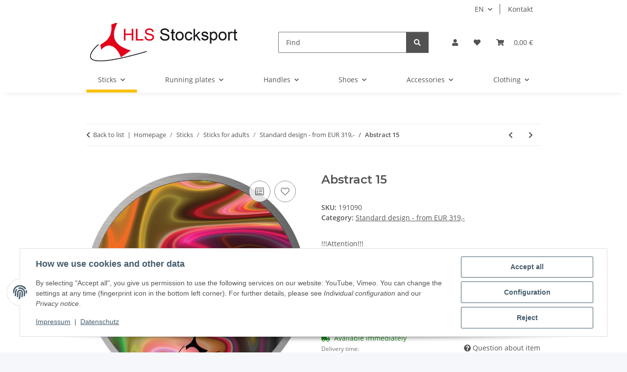

--- FILE ---
content_type: text/html; charset=utf-8
request_url: https://shop.stocksport.net/Abstract-15
body_size: 39515
content:
<!DOCTYPE html>
<html lang="en" itemscope itemtype="https://schema.org/ItemPage">
    
    <head>
        
            <meta http-equiv="content-type" content="text/html; charset=utf-8">
            <meta name="description" itemprop="description" content="!!!Attention!!! The design may show production-related color deviations and geometry-related distortions">
                        <meta name="viewport" content="width=device-width, initial-scale=1.0">
            <meta http-equiv="X-UA-Compatible" content="IE=edge">
                        <meta name="robots" content="index, follow">

            <meta itemprop="url" content="https://shop.stocksport.net/Abstract-15">
            <meta property="og:type" content="website">
            <meta property="og:site_name" content="Abstract 15, 319,00 €">
            <meta property="og:title" content="Abstract 15, 319,00 €">
            <meta property="og:description" content="!!!Attention!!! The design may show production-related color deviations and geometry-related distortions">
            <meta property="og:url" content="https://shop.stocksport.net/Abstract-15">

                                    
                            <meta itemprop="image" content="https://shop.stocksport.net/media/image/product/57/lg/abstrakt-15.jpg">
                <meta property="og:image" content="https://shop.stocksport.net/media/image/product/57/lg/abstrakt-15.jpg">
                <meta property="og:image:width" content="800">
                <meta property="og:image:height" content="800">
                    

        <title itemprop="name">Abstract 15, 319,00 €</title>

                    <link rel="canonical" href="https://shop.stocksport.net/Abstract-15">
        
        

        
            <link rel="icon" href="https://shop.stocksport.net/favicon.ico" sizes="48x48">
            <link rel="icon" href="https://shop.stocksport.net/favicon.svg" sizes="any" type="image/svg+xml">
            <link rel="apple-touch-icon" href="https://shop.stocksport.net/apple-touch-icon.png">
            <link rel="manifest" href="https://shop.stocksport.net/site.webmanifest">
            <meta name="msapplication-TileColor" content="#f8bf00">
            <meta name="msapplication-TileImage" content="https://shop.stocksport.net/mstile-144x144.png">
        
        
            <meta name="theme-color" content="#f8bf00">
        

        
                                                    
                <style id="criticalCSS">
                    
                        :root{--blue: #007bff;--indigo: #6610f2;--purple: #6f42c1;--pink: #e83e8c;--red: #dc3545;--orange: #fd7e14;--yellow: #ffc107;--green: #28a745;--teal: #20c997;--cyan: #17a2b8;--white: #ffffff;--gray: #707070;--gray-dark: #343a40;--primary: #F8BF00;--secondary: #525252;--success: #1C871E;--info: #525252;--warning: #a56823;--danger: #b90000;--light: #f5f7fa;--dark: #525252;--gray: #707070;--gray-light: #f5f7fa;--gray-medium: #ebebeb;--gray-dark: #9b9b9b;--gray-darker: #525252;--breakpoint-xs: 0;--breakpoint-sm: 576px;--breakpoint-md: 768px;--breakpoint-lg: 992px;--breakpoint-xl: 1300px;--font-family-sans-serif: "Open Sans", sans-serif;--font-family-monospace: SFMono-Regular, Menlo, Monaco, Consolas, "Liberation Mono", "Courier New", monospace}*,*::before,*::after{box-sizing:border-box}html{font-family:sans-serif;line-height:1.15;-webkit-text-size-adjust:100%;-webkit-tap-highlight-color:rgba(0, 0, 0, 0)}article,aside,figcaption,figure,footer,header,hgroup,main,nav,section{display:block}body{margin:0;font-family:"Open Sans", sans-serif;font-size:0.875rem;font-weight:400;line-height:1.5;color:#525252;text-align:left;background-color:#f5f7fa}[tabindex="-1"]:focus:not(:focus-visible){outline:0 !important}hr{box-sizing:content-box;height:0;overflow:visible}h1,h2,h3,h4,h5,h6{margin-top:0;margin-bottom:1rem}p{margin-top:0;margin-bottom:1rem}abbr[title],abbr[data-original-title]{text-decoration:underline;text-decoration:underline dotted;cursor:help;border-bottom:0;text-decoration-skip-ink:none}address{margin-bottom:1rem;font-style:normal;line-height:inherit}ol,ul,dl{margin-top:0;margin-bottom:1rem}ol ol,ul ul,ol ul,ul ol{margin-bottom:0}dt{font-weight:700}dd{margin-bottom:0.5rem;margin-left:0}blockquote{margin:0 0 1rem}b,strong{font-weight:bolder}small{font-size:80%}sub,sup{position:relative;font-size:75%;line-height:0;vertical-align:baseline}sub{bottom:-0.25em}sup{top:-0.5em}a{color:#525252;text-decoration:underline;background-color:transparent}a:hover{color:#F8BF00;text-decoration:none}a:not([href]):not([class]){color:inherit;text-decoration:none}a:not([href]):not([class]):hover{color:inherit;text-decoration:none}pre,code,kbd,samp{font-family:SFMono-Regular, Menlo, Monaco, Consolas, "Liberation Mono", "Courier New", monospace;font-size:1em}pre{margin-top:0;margin-bottom:1rem;overflow:auto;-ms-overflow-style:scrollbar}figure{margin:0 0 1rem}img{vertical-align:middle;border-style:none}svg{overflow:hidden;vertical-align:middle}table{border-collapse:collapse}caption{padding-top:0.75rem;padding-bottom:0.75rem;color:#707070;text-align:left;caption-side:bottom}th{text-align:inherit;text-align:-webkit-match-parent}label{display:inline-block;margin-bottom:0.5rem}button{border-radius:0}button:focus:not(:focus-visible){outline:0}input,button,select,optgroup,textarea{margin:0;font-family:inherit;font-size:inherit;line-height:inherit}button,input{overflow:visible}button,select{text-transform:none}[role="button"]{cursor:pointer}select{word-wrap:normal}button,[type="button"],[type="reset"],[type="submit"]{-webkit-appearance:button}button:not(:disabled),[type="button"]:not(:disabled),[type="reset"]:not(:disabled),[type="submit"]:not(:disabled){cursor:pointer}button::-moz-focus-inner,[type="button"]::-moz-focus-inner,[type="reset"]::-moz-focus-inner,[type="submit"]::-moz-focus-inner{padding:0;border-style:none}input[type="radio"],input[type="checkbox"]{box-sizing:border-box;padding:0}textarea{overflow:auto;resize:vertical}fieldset{min-width:0;padding:0;margin:0;border:0}legend{display:block;width:100%;max-width:100%;padding:0;margin-bottom:0.5rem;font-size:1.5rem;line-height:inherit;color:inherit;white-space:normal}progress{vertical-align:baseline}[type="number"]::-webkit-inner-spin-button,[type="number"]::-webkit-outer-spin-button{height:auto}[type="search"]{outline-offset:-2px;-webkit-appearance:none}[type="search"]::-webkit-search-decoration{-webkit-appearance:none}::-webkit-file-upload-button{font:inherit;-webkit-appearance:button}output{display:inline-block}summary{display:list-item;cursor:pointer}template{display:none}[hidden]{display:none !important}.img-fluid{max-width:100%;height:auto}.img-thumbnail{padding:0.25rem;background-color:#f5f7fa;border:1px solid #dee2e6;border-radius:0.125rem;box-shadow:0 1px 2px rgba(0, 0, 0, 0.075);max-width:100%;height:auto}.figure{display:inline-block}.figure-img{margin-bottom:0.5rem;line-height:1}.figure-caption{font-size:90%;color:#707070}code{font-size:87.5%;color:#e83e8c;word-wrap:break-word}a>code{color:inherit}kbd{padding:0.2rem 0.4rem;font-size:87.5%;color:#ffffff;background-color:#212529;border-radius:0.125rem;box-shadow:inset 0 -0.1rem 0 rgba(0, 0, 0, 0.25)}kbd kbd{padding:0;font-size:100%;font-weight:700;box-shadow:none}pre{display:block;font-size:87.5%;color:#212529}pre code{font-size:inherit;color:inherit;word-break:normal}.pre-scrollable{max-height:340px;overflow-y:scroll}.container,.container-fluid,.container-sm,.container-md,.container-lg,.container-xl{width:100%;padding-right:1rem;padding-left:1rem;margin-right:auto;margin-left:auto}@media (min-width:576px){.container,.container-sm{max-width:97vw}}@media (min-width:768px){.container,.container-sm,.container-md{max-width:720px}}@media (min-width:992px){.container,.container-sm,.container-md,.container-lg{max-width:960px}}@media (min-width:1300px){.container,.container-sm,.container-md,.container-lg,.container-xl{max-width:1250px}}.row{display:flex;flex-wrap:wrap;margin-right:-1rem;margin-left:-1rem}.no-gutters{margin-right:0;margin-left:0}.no-gutters>.col,.no-gutters>[class*="col-"]{padding-right:0;padding-left:0}.col-1,.col-2,.col-3,.col-4,.col-5,.col-6,.col-7,.col-8,.col-9,.col-10,.col-11,.col-12,.col,.col-auto,.col-sm-1,.col-sm-2,.col-sm-3,.col-sm-4,.col-sm-5,.col-sm-6,.col-sm-7,.col-sm-8,.col-sm-9,.col-sm-10,.col-sm-11,.col-sm-12,.col-sm,.col-sm-auto,.col-md-1,.col-md-2,.col-md-3,.col-md-4,.col-md-5,.col-md-6,.col-md-7,.col-md-8,.col-md-9,.col-md-10,.col-md-11,.col-md-12,.col-md,.col-md-auto,.col-lg-1,.col-lg-2,.col-lg-3,.col-lg-4,.col-lg-5,.col-lg-6,.col-lg-7,.col-lg-8,.col-lg-9,.col-lg-10,.col-lg-11,.col-lg-12,.col-lg,.col-lg-auto,.col-xl-1,.col-xl-2,.col-xl-3,.col-xl-4,.col-xl-5,.col-xl-6,.col-xl-7,.col-xl-8,.col-xl-9,.col-xl-10,.col-xl-11,.col-xl-12,.col-xl,.col-xl-auto{position:relative;width:100%;padding-right:1rem;padding-left:1rem}.col{flex-basis:0;flex-grow:1;max-width:100%}.row-cols-1>*{flex:0 0 100%;max-width:100%}.row-cols-2>*{flex:0 0 50%;max-width:50%}.row-cols-3>*{flex:0 0 33.3333333333%;max-width:33.3333333333%}.row-cols-4>*{flex:0 0 25%;max-width:25%}.row-cols-5>*{flex:0 0 20%;max-width:20%}.row-cols-6>*{flex:0 0 16.6666666667%;max-width:16.6666666667%}.col-auto{flex:0 0 auto;width:auto;max-width:100%}.col-1{flex:0 0 8.33333333%;max-width:8.33333333%}.col-2{flex:0 0 16.66666667%;max-width:16.66666667%}.col-3{flex:0 0 25%;max-width:25%}.col-4{flex:0 0 33.33333333%;max-width:33.33333333%}.col-5{flex:0 0 41.66666667%;max-width:41.66666667%}.col-6{flex:0 0 50%;max-width:50%}.col-7{flex:0 0 58.33333333%;max-width:58.33333333%}.col-8{flex:0 0 66.66666667%;max-width:66.66666667%}.col-9{flex:0 0 75%;max-width:75%}.col-10{flex:0 0 83.33333333%;max-width:83.33333333%}.col-11{flex:0 0 91.66666667%;max-width:91.66666667%}.col-12{flex:0 0 100%;max-width:100%}.order-first{order:-1}.order-last{order:13}.order-0{order:0}.order-1{order:1}.order-2{order:2}.order-3{order:3}.order-4{order:4}.order-5{order:5}.order-6{order:6}.order-7{order:7}.order-8{order:8}.order-9{order:9}.order-10{order:10}.order-11{order:11}.order-12{order:12}.offset-1{margin-left:8.33333333%}.offset-2{margin-left:16.66666667%}.offset-3{margin-left:25%}.offset-4{margin-left:33.33333333%}.offset-5{margin-left:41.66666667%}.offset-6{margin-left:50%}.offset-7{margin-left:58.33333333%}.offset-8{margin-left:66.66666667%}.offset-9{margin-left:75%}.offset-10{margin-left:83.33333333%}.offset-11{margin-left:91.66666667%}@media (min-width:576px){.col-sm{flex-basis:0;flex-grow:1;max-width:100%}.row-cols-sm-1>*{flex:0 0 100%;max-width:100%}.row-cols-sm-2>*{flex:0 0 50%;max-width:50%}.row-cols-sm-3>*{flex:0 0 33.3333333333%;max-width:33.3333333333%}.row-cols-sm-4>*{flex:0 0 25%;max-width:25%}.row-cols-sm-5>*{flex:0 0 20%;max-width:20%}.row-cols-sm-6>*{flex:0 0 16.6666666667%;max-width:16.6666666667%}.col-sm-auto{flex:0 0 auto;width:auto;max-width:100%}.col-sm-1{flex:0 0 8.33333333%;max-width:8.33333333%}.col-sm-2{flex:0 0 16.66666667%;max-width:16.66666667%}.col-sm-3{flex:0 0 25%;max-width:25%}.col-sm-4{flex:0 0 33.33333333%;max-width:33.33333333%}.col-sm-5{flex:0 0 41.66666667%;max-width:41.66666667%}.col-sm-6{flex:0 0 50%;max-width:50%}.col-sm-7{flex:0 0 58.33333333%;max-width:58.33333333%}.col-sm-8{flex:0 0 66.66666667%;max-width:66.66666667%}.col-sm-9{flex:0 0 75%;max-width:75%}.col-sm-10{flex:0 0 83.33333333%;max-width:83.33333333%}.col-sm-11{flex:0 0 91.66666667%;max-width:91.66666667%}.col-sm-12{flex:0 0 100%;max-width:100%}.order-sm-first{order:-1}.order-sm-last{order:13}.order-sm-0{order:0}.order-sm-1{order:1}.order-sm-2{order:2}.order-sm-3{order:3}.order-sm-4{order:4}.order-sm-5{order:5}.order-sm-6{order:6}.order-sm-7{order:7}.order-sm-8{order:8}.order-sm-9{order:9}.order-sm-10{order:10}.order-sm-11{order:11}.order-sm-12{order:12}.offset-sm-0{margin-left:0}.offset-sm-1{margin-left:8.33333333%}.offset-sm-2{margin-left:16.66666667%}.offset-sm-3{margin-left:25%}.offset-sm-4{margin-left:33.33333333%}.offset-sm-5{margin-left:41.66666667%}.offset-sm-6{margin-left:50%}.offset-sm-7{margin-left:58.33333333%}.offset-sm-8{margin-left:66.66666667%}.offset-sm-9{margin-left:75%}.offset-sm-10{margin-left:83.33333333%}.offset-sm-11{margin-left:91.66666667%}}@media (min-width:768px){.col-md{flex-basis:0;flex-grow:1;max-width:100%}.row-cols-md-1>*{flex:0 0 100%;max-width:100%}.row-cols-md-2>*{flex:0 0 50%;max-width:50%}.row-cols-md-3>*{flex:0 0 33.3333333333%;max-width:33.3333333333%}.row-cols-md-4>*{flex:0 0 25%;max-width:25%}.row-cols-md-5>*{flex:0 0 20%;max-width:20%}.row-cols-md-6>*{flex:0 0 16.6666666667%;max-width:16.6666666667%}.col-md-auto{flex:0 0 auto;width:auto;max-width:100%}.col-md-1{flex:0 0 8.33333333%;max-width:8.33333333%}.col-md-2{flex:0 0 16.66666667%;max-width:16.66666667%}.col-md-3{flex:0 0 25%;max-width:25%}.col-md-4{flex:0 0 33.33333333%;max-width:33.33333333%}.col-md-5{flex:0 0 41.66666667%;max-width:41.66666667%}.col-md-6{flex:0 0 50%;max-width:50%}.col-md-7{flex:0 0 58.33333333%;max-width:58.33333333%}.col-md-8{flex:0 0 66.66666667%;max-width:66.66666667%}.col-md-9{flex:0 0 75%;max-width:75%}.col-md-10{flex:0 0 83.33333333%;max-width:83.33333333%}.col-md-11{flex:0 0 91.66666667%;max-width:91.66666667%}.col-md-12{flex:0 0 100%;max-width:100%}.order-md-first{order:-1}.order-md-last{order:13}.order-md-0{order:0}.order-md-1{order:1}.order-md-2{order:2}.order-md-3{order:3}.order-md-4{order:4}.order-md-5{order:5}.order-md-6{order:6}.order-md-7{order:7}.order-md-8{order:8}.order-md-9{order:9}.order-md-10{order:10}.order-md-11{order:11}.order-md-12{order:12}.offset-md-0{margin-left:0}.offset-md-1{margin-left:8.33333333%}.offset-md-2{margin-left:16.66666667%}.offset-md-3{margin-left:25%}.offset-md-4{margin-left:33.33333333%}.offset-md-5{margin-left:41.66666667%}.offset-md-6{margin-left:50%}.offset-md-7{margin-left:58.33333333%}.offset-md-8{margin-left:66.66666667%}.offset-md-9{margin-left:75%}.offset-md-10{margin-left:83.33333333%}.offset-md-11{margin-left:91.66666667%}}@media (min-width:992px){.col-lg{flex-basis:0;flex-grow:1;max-width:100%}.row-cols-lg-1>*{flex:0 0 100%;max-width:100%}.row-cols-lg-2>*{flex:0 0 50%;max-width:50%}.row-cols-lg-3>*{flex:0 0 33.3333333333%;max-width:33.3333333333%}.row-cols-lg-4>*{flex:0 0 25%;max-width:25%}.row-cols-lg-5>*{flex:0 0 20%;max-width:20%}.row-cols-lg-6>*{flex:0 0 16.6666666667%;max-width:16.6666666667%}.col-lg-auto{flex:0 0 auto;width:auto;max-width:100%}.col-lg-1{flex:0 0 8.33333333%;max-width:8.33333333%}.col-lg-2{flex:0 0 16.66666667%;max-width:16.66666667%}.col-lg-3{flex:0 0 25%;max-width:25%}.col-lg-4{flex:0 0 33.33333333%;max-width:33.33333333%}.col-lg-5{flex:0 0 41.66666667%;max-width:41.66666667%}.col-lg-6{flex:0 0 50%;max-width:50%}.col-lg-7{flex:0 0 58.33333333%;max-width:58.33333333%}.col-lg-8{flex:0 0 66.66666667%;max-width:66.66666667%}.col-lg-9{flex:0 0 75%;max-width:75%}.col-lg-10{flex:0 0 83.33333333%;max-width:83.33333333%}.col-lg-11{flex:0 0 91.66666667%;max-width:91.66666667%}.col-lg-12{flex:0 0 100%;max-width:100%}.order-lg-first{order:-1}.order-lg-last{order:13}.order-lg-0{order:0}.order-lg-1{order:1}.order-lg-2{order:2}.order-lg-3{order:3}.order-lg-4{order:4}.order-lg-5{order:5}.order-lg-6{order:6}.order-lg-7{order:7}.order-lg-8{order:8}.order-lg-9{order:9}.order-lg-10{order:10}.order-lg-11{order:11}.order-lg-12{order:12}.offset-lg-0{margin-left:0}.offset-lg-1{margin-left:8.33333333%}.offset-lg-2{margin-left:16.66666667%}.offset-lg-3{margin-left:25%}.offset-lg-4{margin-left:33.33333333%}.offset-lg-5{margin-left:41.66666667%}.offset-lg-6{margin-left:50%}.offset-lg-7{margin-left:58.33333333%}.offset-lg-8{margin-left:66.66666667%}.offset-lg-9{margin-left:75%}.offset-lg-10{margin-left:83.33333333%}.offset-lg-11{margin-left:91.66666667%}}@media (min-width:1300px){.col-xl{flex-basis:0;flex-grow:1;max-width:100%}.row-cols-xl-1>*{flex:0 0 100%;max-width:100%}.row-cols-xl-2>*{flex:0 0 50%;max-width:50%}.row-cols-xl-3>*{flex:0 0 33.3333333333%;max-width:33.3333333333%}.row-cols-xl-4>*{flex:0 0 25%;max-width:25%}.row-cols-xl-5>*{flex:0 0 20%;max-width:20%}.row-cols-xl-6>*{flex:0 0 16.6666666667%;max-width:16.6666666667%}.col-xl-auto{flex:0 0 auto;width:auto;max-width:100%}.col-xl-1{flex:0 0 8.33333333%;max-width:8.33333333%}.col-xl-2{flex:0 0 16.66666667%;max-width:16.66666667%}.col-xl-3{flex:0 0 25%;max-width:25%}.col-xl-4{flex:0 0 33.33333333%;max-width:33.33333333%}.col-xl-5{flex:0 0 41.66666667%;max-width:41.66666667%}.col-xl-6{flex:0 0 50%;max-width:50%}.col-xl-7{flex:0 0 58.33333333%;max-width:58.33333333%}.col-xl-8{flex:0 0 66.66666667%;max-width:66.66666667%}.col-xl-9{flex:0 0 75%;max-width:75%}.col-xl-10{flex:0 0 83.33333333%;max-width:83.33333333%}.col-xl-11{flex:0 0 91.66666667%;max-width:91.66666667%}.col-xl-12{flex:0 0 100%;max-width:100%}.order-xl-first{order:-1}.order-xl-last{order:13}.order-xl-0{order:0}.order-xl-1{order:1}.order-xl-2{order:2}.order-xl-3{order:3}.order-xl-4{order:4}.order-xl-5{order:5}.order-xl-6{order:6}.order-xl-7{order:7}.order-xl-8{order:8}.order-xl-9{order:9}.order-xl-10{order:10}.order-xl-11{order:11}.order-xl-12{order:12}.offset-xl-0{margin-left:0}.offset-xl-1{margin-left:8.33333333%}.offset-xl-2{margin-left:16.66666667%}.offset-xl-3{margin-left:25%}.offset-xl-4{margin-left:33.33333333%}.offset-xl-5{margin-left:41.66666667%}.offset-xl-6{margin-left:50%}.offset-xl-7{margin-left:58.33333333%}.offset-xl-8{margin-left:66.66666667%}.offset-xl-9{margin-left:75%}.offset-xl-10{margin-left:83.33333333%}.offset-xl-11{margin-left:91.66666667%}}.nav{display:flex;flex-wrap:wrap;padding-left:0;margin-bottom:0;list-style:none}.nav-link{display:block;padding:0.5rem 1rem;text-decoration:none}.nav-link:hover,.nav-link:focus{text-decoration:none}.nav-link.disabled{color:#707070;pointer-events:none;cursor:default}.nav-tabs{border-bottom:1px solid #dee2e6}.nav-tabs .nav-link{margin-bottom:-1px;background-color:transparent;border:1px solid transparent;border-top-left-radius:0;border-top-right-radius:0}.nav-tabs .nav-link:hover,.nav-tabs .nav-link:focus{isolation:isolate;border-color:transparent}.nav-tabs .nav-link.disabled{color:#707070;background-color:transparent;border-color:transparent}.nav-tabs .nav-link.active,.nav-tabs .nav-item.show .nav-link{color:#525252;background-color:transparent;border-color:#F8BF00}.nav-tabs .dropdown-menu{margin-top:-1px;border-top-left-radius:0;border-top-right-radius:0}.nav-pills .nav-link{background:none;border:0;border-radius:0.125rem}.nav-pills .nav-link.active,.nav-pills .show>.nav-link{color:#ffffff;background-color:#F8BF00}.nav-fill>.nav-link,.nav-fill .nav-item{flex:1 1 auto;text-align:center}.nav-justified>.nav-link,.nav-justified .nav-item{flex-basis:0;flex-grow:1;text-align:center}.tab-content>.tab-pane{display:none}.tab-content>.active{display:block}.navbar{position:relative;display:flex;flex-wrap:wrap;align-items:center;justify-content:space-between;padding:0.4rem 1rem}.navbar .container,.navbar .container-fluid,.navbar .container-sm,.navbar .container-md,.navbar .container-lg,.navbar .container-xl,.navbar>.container-sm,.navbar>.container-md,.navbar>.container-lg,.navbar>.container-xl{display:flex;flex-wrap:wrap;align-items:center;justify-content:space-between}.navbar-brand{display:inline-block;padding-top:0.40625rem;padding-bottom:0.40625rem;margin-right:1rem;font-size:1rem;line-height:inherit;white-space:nowrap}.navbar-brand:hover,.navbar-brand:focus{text-decoration:none}.navbar-nav{display:flex;flex-direction:column;padding-left:0;margin-bottom:0;list-style:none}.navbar-nav .nav-link{padding-right:0;padding-left:0}.navbar-nav .dropdown-menu{position:static;float:none}.navbar-text{display:inline-block;padding-top:0.5rem;padding-bottom:0.5rem}.navbar-collapse{flex-basis:100%;flex-grow:1;align-items:center}.navbar-toggler{padding:0.25rem 0.75rem;font-size:1rem;line-height:1;background-color:transparent;border:1px solid transparent;border-radius:0.125rem}.navbar-toggler:hover,.navbar-toggler:focus{text-decoration:none}.navbar-toggler-icon{display:inline-block;width:1.5em;height:1.5em;vertical-align:middle;content:"";background:50% / 100% 100% no-repeat}.navbar-nav-scroll{max-height:75vh;overflow-y:auto}@media (max-width:575.98px){.navbar-expand-sm>.container,.navbar-expand-sm>.container-fluid,.navbar-expand-sm>.container-sm,.navbar-expand-sm>.container-md,.navbar-expand-sm>.container-lg,.navbar-expand-sm>.container-xl{padding-right:0;padding-left:0}}@media (min-width:576px){.navbar-expand-sm{flex-flow:row nowrap;justify-content:flex-start}.navbar-expand-sm .navbar-nav{flex-direction:row}.navbar-expand-sm .navbar-nav .dropdown-menu{position:absolute}.navbar-expand-sm .navbar-nav .nav-link{padding-right:1.5rem;padding-left:1.5rem}.navbar-expand-sm>.container,.navbar-expand-sm>.container-fluid,.navbar-expand-sm>.container-sm,.navbar-expand-sm>.container-md,.navbar-expand-sm>.container-lg,.navbar-expand-sm>.container-xl{flex-wrap:nowrap}.navbar-expand-sm .navbar-nav-scroll{overflow:visible}.navbar-expand-sm .navbar-collapse{display:flex !important;flex-basis:auto}.navbar-expand-sm .navbar-toggler{display:none}}@media (max-width:767.98px){.navbar-expand-md>.container,.navbar-expand-md>.container-fluid,.navbar-expand-md>.container-sm,.navbar-expand-md>.container-md,.navbar-expand-md>.container-lg,.navbar-expand-md>.container-xl{padding-right:0;padding-left:0}}@media (min-width:768px){.navbar-expand-md{flex-flow:row nowrap;justify-content:flex-start}.navbar-expand-md .navbar-nav{flex-direction:row}.navbar-expand-md .navbar-nav .dropdown-menu{position:absolute}.navbar-expand-md .navbar-nav .nav-link{padding-right:1.5rem;padding-left:1.5rem}.navbar-expand-md>.container,.navbar-expand-md>.container-fluid,.navbar-expand-md>.container-sm,.navbar-expand-md>.container-md,.navbar-expand-md>.container-lg,.navbar-expand-md>.container-xl{flex-wrap:nowrap}.navbar-expand-md .navbar-nav-scroll{overflow:visible}.navbar-expand-md .navbar-collapse{display:flex !important;flex-basis:auto}.navbar-expand-md .navbar-toggler{display:none}}@media (max-width:991.98px){.navbar-expand-lg>.container,.navbar-expand-lg>.container-fluid,.navbar-expand-lg>.container-sm,.navbar-expand-lg>.container-md,.navbar-expand-lg>.container-lg,.navbar-expand-lg>.container-xl{padding-right:0;padding-left:0}}@media (min-width:992px){.navbar-expand-lg{flex-flow:row nowrap;justify-content:flex-start}.navbar-expand-lg .navbar-nav{flex-direction:row}.navbar-expand-lg .navbar-nav .dropdown-menu{position:absolute}.navbar-expand-lg .navbar-nav .nav-link{padding-right:1.5rem;padding-left:1.5rem}.navbar-expand-lg>.container,.navbar-expand-lg>.container-fluid,.navbar-expand-lg>.container-sm,.navbar-expand-lg>.container-md,.navbar-expand-lg>.container-lg,.navbar-expand-lg>.container-xl{flex-wrap:nowrap}.navbar-expand-lg .navbar-nav-scroll{overflow:visible}.navbar-expand-lg .navbar-collapse{display:flex !important;flex-basis:auto}.navbar-expand-lg .navbar-toggler{display:none}}@media (max-width:1299.98px){.navbar-expand-xl>.container,.navbar-expand-xl>.container-fluid,.navbar-expand-xl>.container-sm,.navbar-expand-xl>.container-md,.navbar-expand-xl>.container-lg,.navbar-expand-xl>.container-xl{padding-right:0;padding-left:0}}@media (min-width:1300px){.navbar-expand-xl{flex-flow:row nowrap;justify-content:flex-start}.navbar-expand-xl .navbar-nav{flex-direction:row}.navbar-expand-xl .navbar-nav .dropdown-menu{position:absolute}.navbar-expand-xl .navbar-nav .nav-link{padding-right:1.5rem;padding-left:1.5rem}.navbar-expand-xl>.container,.navbar-expand-xl>.container-fluid,.navbar-expand-xl>.container-sm,.navbar-expand-xl>.container-md,.navbar-expand-xl>.container-lg,.navbar-expand-xl>.container-xl{flex-wrap:nowrap}.navbar-expand-xl .navbar-nav-scroll{overflow:visible}.navbar-expand-xl .navbar-collapse{display:flex !important;flex-basis:auto}.navbar-expand-xl .navbar-toggler{display:none}}.navbar-expand{flex-flow:row nowrap;justify-content:flex-start}.navbar-expand>.container,.navbar-expand>.container-fluid,.navbar-expand>.container-sm,.navbar-expand>.container-md,.navbar-expand>.container-lg,.navbar-expand>.container-xl{padding-right:0;padding-left:0}.navbar-expand .navbar-nav{flex-direction:row}.navbar-expand .navbar-nav .dropdown-menu{position:absolute}.navbar-expand .navbar-nav .nav-link{padding-right:1.5rem;padding-left:1.5rem}.navbar-expand>.container,.navbar-expand>.container-fluid,.navbar-expand>.container-sm,.navbar-expand>.container-md,.navbar-expand>.container-lg,.navbar-expand>.container-xl{flex-wrap:nowrap}.navbar-expand .navbar-nav-scroll{overflow:visible}.navbar-expand .navbar-collapse{display:flex !important;flex-basis:auto}.navbar-expand .navbar-toggler{display:none}.navbar-light .navbar-brand{color:rgba(0, 0, 0, 0.9)}.navbar-light .navbar-brand:hover,.navbar-light .navbar-brand:focus{color:rgba(0, 0, 0, 0.9)}.navbar-light .navbar-nav .nav-link{color:#525252}.navbar-light .navbar-nav .nav-link:hover,.navbar-light .navbar-nav .nav-link:focus{color:#F8BF00}.navbar-light .navbar-nav .nav-link.disabled{color:rgba(0, 0, 0, 0.3)}.navbar-light .navbar-nav .show>.nav-link,.navbar-light .navbar-nav .active>.nav-link,.navbar-light .navbar-nav .nav-link.show,.navbar-light .navbar-nav .nav-link.active{color:rgba(0, 0, 0, 0.9)}.navbar-light .navbar-toggler{color:#525252;border-color:rgba(0, 0, 0, 0.1)}.navbar-light .navbar-toggler-icon{background-image:url("data:image/svg+xml,%3csvg xmlns='http://www.w3.org/2000/svg' width='30' height='30' viewBox='0 0 30 30'%3e%3cpath stroke='%23525252' stroke-linecap='round' stroke-miterlimit='10' stroke-width='2' d='M4 7h22M4 15h22M4 23h22'/%3e%3c/svg%3e")}.navbar-light .navbar-text{color:#525252}.navbar-light .navbar-text a{color:rgba(0, 0, 0, 0.9)}.navbar-light .navbar-text a:hover,.navbar-light .navbar-text a:focus{color:rgba(0, 0, 0, 0.9)}.navbar-dark .navbar-brand{color:#ffffff}.navbar-dark .navbar-brand:hover,.navbar-dark .navbar-brand:focus{color:#ffffff}.navbar-dark .navbar-nav .nav-link{color:rgba(255, 255, 255, 0.5)}.navbar-dark .navbar-nav .nav-link:hover,.navbar-dark .navbar-nav .nav-link:focus{color:rgba(255, 255, 255, 0.75)}.navbar-dark .navbar-nav .nav-link.disabled{color:rgba(255, 255, 255, 0.25)}.navbar-dark .navbar-nav .show>.nav-link,.navbar-dark .navbar-nav .active>.nav-link,.navbar-dark .navbar-nav .nav-link.show,.navbar-dark .navbar-nav .nav-link.active{color:#ffffff}.navbar-dark .navbar-toggler{color:rgba(255, 255, 255, 0.5);border-color:rgba(255, 255, 255, 0.1)}.navbar-dark .navbar-toggler-icon{background-image:url("data:image/svg+xml,%3csvg xmlns='http://www.w3.org/2000/svg' width='30' height='30' viewBox='0 0 30 30'%3e%3cpath stroke='rgba%28255, 255, 255, 0.5%29' stroke-linecap='round' stroke-miterlimit='10' stroke-width='2' d='M4 7h22M4 15h22M4 23h22'/%3e%3c/svg%3e")}.navbar-dark .navbar-text{color:rgba(255, 255, 255, 0.5)}.navbar-dark .navbar-text a{color:#ffffff}.navbar-dark .navbar-text a:hover,.navbar-dark .navbar-text a:focus{color:#ffffff}.pagination-sm .page-item.active .page-link::after,.pagination-sm .page-item.active .page-text::after{left:0.375rem;right:0.375rem}.pagination-lg .page-item.active .page-link::after,.pagination-lg .page-item.active .page-text::after{left:1.125rem;right:1.125rem}.page-item{position:relative}.page-item.active{font-weight:700}.page-item.active .page-link::after,.page-item.active .page-text::after{content:"";position:absolute;left:0.5625rem;bottom:0;right:0.5625rem;border-bottom:4px solid #F8BF00}@media (min-width:768px){.dropdown-item.page-item{background-color:transparent}}.page-link,.page-text{text-decoration:none}.pagination{margin-bottom:0;justify-content:space-between;align-items:center}@media (min-width:768px){.pagination{justify-content:normal}.pagination .dropdown>.btn{display:none}.pagination .dropdown-menu{position:static !important;transform:none !important;display:flex;margin:0;padding:0;border:0;min-width:auto}.pagination .dropdown-item{width:auto;display:inline-block;padding:0}.pagination .dropdown-item.active{background-color:transparent;color:#525252}.pagination .dropdown-item:hover{background-color:transparent}.pagination .pagination-site{display:none}}@media (max-width:767.98px){.pagination .dropdown-item{padding:0}.pagination .dropdown-item.active .page-link,.pagination .dropdown-item.active .page-text,.pagination .dropdown-item:active .page-link,.pagination .dropdown-item:active .page-text{color:#525252}}.productlist-page-nav{align-items:center}.productlist-page-nav .pagination{margin:0}.productlist-page-nav .displayoptions{margin-bottom:1rem}@media (min-width:768px){.productlist-page-nav .displayoptions{margin-bottom:0}}.productlist-page-nav .displayoptions .btn-group+.btn-group+.btn-group{margin-left:0.5rem}.productlist-page-nav .result-option-wrapper{margin-right:0.5rem}.productlist-page-nav .productlist-item-info{margin-bottom:0.5rem;margin-left:auto;margin-right:auto;display:flex}@media (min-width:768px){.productlist-page-nav .productlist-item-info{margin-right:0;margin-bottom:0}.productlist-page-nav .productlist-item-info.productlist-item-border{border-right:1px solid #ebebeb;padding-right:1rem}}.productlist-page-nav.productlist-page-nav-header-m{margin-top:3rem}@media (min-width:768px){.productlist-page-nav.productlist-page-nav-header-m{margin-top:2rem}.productlist-page-nav.productlist-page-nav-header-m>.col{margin-top:1rem}}.productlist-page-nav-bottom{margin-bottom:2rem}.pagination-wrapper{margin-bottom:1rem;align-items:center;border-top:1px solid #f5f7fa;border-bottom:1px solid #f5f7fa;padding-top:0.5rem;padding-bottom:0.5rem}.pagination-wrapper .pagination-entries{font-weight:700;margin-bottom:1rem}@media (min-width:768px){.pagination-wrapper .pagination-entries{margin-bottom:0}}.pagination-wrapper .pagination-selects{margin-left:auto;margin-top:1rem}@media (min-width:768px){.pagination-wrapper .pagination-selects{margin-left:0;margin-top:0}}.pagination-wrapper .pagination-selects .pagination-selects-entries{margin-bottom:1rem}@media (min-width:768px){.pagination-wrapper .pagination-selects .pagination-selects-entries{margin-right:1rem;margin-bottom:0}}.pagination-no-wrapper{border:0;padding-top:0;padding-bottom:0}.topbar-wrapper{position:relative;z-index:1021;flex-direction:row-reverse}.sticky-header header{position:sticky;top:0}#jtl-nav-wrapper .form-control::placeholder,#jtl-nav-wrapper .form-control:focus::placeholder{color:#525252}#jtl-nav-wrapper .label-slide .form-group:not(.exclude-from-label-slide):not(.checkbox) label{background:#ffffff;color:#525252}header{box-shadow:0 1rem 0.5625rem -0.75rem rgba(0, 0, 0, 0.06);position:relative;z-index:1020}header .dropdown-menu{background-color:#ffffff;color:#525252}header .navbar-toggler{color:#525252}header .navbar-brand img{max-width:50vw;object-fit:contain}header .nav-right .dropdown-menu{margin-top:-0.03125rem;box-shadow:inset 0 1rem 0.5625rem -0.75rem rgba(0, 0, 0, 0.06)}@media (min-width:992px){header #mainNavigation{margin-right:1rem}}@media (max-width:991.98px){header .navbar-brand img{max-width:30vw}header .dropup,header .dropright,header .dropdown,header .dropleft,header .col,header [class*="col-"]{position:static}header .navbar-collapse{position:fixed;top:0;left:0;display:block;height:100vh !important;-webkit-overflow-scrolling:touch;max-width:16.875rem;transition:all 0.2s ease-in-out;z-index:1050;width:100%;background:#ffffff}header .navbar-collapse:not(.show){transform:translateX(-100%)}header .navbar-nav{transition:all 0.2s ease-in-out}header .navbar-nav .nav-item,header .navbar-nav .nav-link{margin-left:0;margin-right:0;padding-left:1rem;padding-right:1rem;padding-top:1rem;padding-bottom:1rem}header .navbar-nav .nav-link{margin-top:-1rem;margin-bottom:-1rem;margin-left:-1rem;margin-right:-1rem;display:flex;align-items:center;justify-content:space-between}header .navbar-nav .nav-link::after{content:'\f054' !important;font-family:"Font Awesome 5 Free" !important;font-weight:900;margin-left:0.5rem;margin-top:0;font-size:0.75em}header .navbar-nav .nav-item.dropdown>.nav-link>.product-count{display:none}header .navbar-nav .nav-item:not(.dropdown) .nav-link::after{display:none}header .navbar-nav .dropdown-menu{position:absolute;left:100%;top:0;box-shadow:none;width:100%;padding:0;margin:0}header .navbar-nav .dropdown-menu:not(.show){display:none}header .navbar-nav .dropdown-body{margin:0}header .navbar-nav .nav{flex-direction:column}header .nav-mobile-header{padding-left:1rem;padding-right:1rem}header .nav-mobile-header>.row{height:3.125rem}header .nav-mobile-header .nav-mobile-header-hr{margin-top:0;margin-bottom:0}header .nav-mobile-body{height:calc(100vh - 3.125rem);height:calc(var(--vh, 1vh) * 100 - 3.125rem);overflow-y:auto;position:relative}header .nav-scrollbar-inner{overflow:visible}header .nav-right{font-size:1rem}header .nav-right .dropdown-menu{width:100%}}@media (min-width:992px){header .navbar-collapse{height:4.3125rem}header .navbar-nav>.nav-item>.nav-link{position:relative;padding:1.5rem}header .navbar-nav>.nav-item>.nav-link::before{content:"";position:absolute;bottom:0;left:50%;transform:translateX(-50%);border-width:0 0 6px;border-color:#F8BF00;border-style:solid;transition:width 0.4s;width:0}header .navbar-nav>.nav-item.active>.nav-link::before,header .navbar-nav>.nav-item:hover>.nav-link::before,header .navbar-nav>.nav-item.hover>.nav-link::before{width:100%}header .navbar-nav>.nav-item>.dropdown-menu{max-height:calc(100vh - 12.5rem);overflow:auto;margin-top:-0.03125rem;box-shadow:inset 0 1rem 0.5625rem -0.75rem rgba(0, 0, 0, 0.06)}header .navbar-nav>.nav-item.dropdown-full{position:static}header .navbar-nav>.nav-item.dropdown-full .dropdown-menu{width:100%}header .navbar-nav>.nav-item .product-count{display:none}header .navbar-nav>.nav-item .nav{flex-wrap:wrap}header .navbar-nav .nav .nav-link{padding:0}header .navbar-nav .nav .nav-link::after{display:none}header .navbar-nav .dropdown .nav-item{width:100%}header .nav-mobile-body{align-self:flex-start;width:100%}header .nav-scrollbar-inner{width:100%}header .nav-right .nav-link{padding-top:1.5rem;padding-bottom:1.5rem}header .submenu-headline::after{display:none}header .submenu-headline-toplevel{font-family:Montserrat, sans-serif;font-size:1rem;border-bottom:1px solid #ebebeb;margin-bottom:1rem}header .subcategory-wrapper .categories-recursive-dropdown{display:block;position:static !important;box-shadow:none}header .subcategory-wrapper .categories-recursive-dropdown>.nav{flex-direction:column}header .subcategory-wrapper .categories-recursive-dropdown .categories-recursive-dropdown{margin-left:0.25rem}}header .submenu-headline-image{margin-bottom:1rem;display:none}@media (min-width:992px){header .submenu-headline-image{display:block}}header #burger-menu{margin-right:1rem}header .table,header .dropdown-item,header .btn-outline-primary{color:#525252}header .dropdown-item{background-color:transparent}header .dropdown-item:hover{background-color:#f5f7fa}header .btn-outline-primary:hover{color:#525252}@media (min-width:992px){.nav-item-lg-m{margin-top:1.5rem;margin-bottom:1.5rem}}.fixed-search{background-color:#ffffff;box-shadow:0 0.25rem 0.5rem rgba(0, 0, 0, 0.2);padding-top:0.5rem;padding-bottom:0.5rem}.fixed-search .form-control{background-color:#ffffff;color:#525252}.fixed-search .form-control::placeholder{color:#525252}.main-search .twitter-typeahead{display:flex;flex-grow:1}.form-clear{align-items:center;bottom:8px;color:#525252;cursor:pointer;display:flex;height:24px;justify-content:center;position:absolute;right:52px;width:24px;z-index:10}.account-icon-dropdown .account-icon-dropdown-pass{margin-bottom:2rem}.account-icon-dropdown .dropdown-footer{background-color:#f5f7fa}.account-icon-dropdown .dropdown-footer a{text-decoration:underline}.account-icon-dropdown .account-icon-dropdown-logout{padding-bottom:0.5rem}.cart-dropdown-shipping-notice{color:#707070}.is-checkout header,.is-checkout .navbar{height:2.8rem}@media (min-width:992px){.is-checkout header,.is-checkout .navbar{height:4.2625rem}}.is-checkout .search-form-wrapper-fixed,.is-checkout .fixed-search{display:none}@media (max-width:991.98px){.nav-icons{height:2.8rem}}.search-form-wrapper-fixed{padding-top:0.5rem;padding-bottom:0.5rem}.full-width-mega .main-search-wrapper .twitter-typeahead{flex:1}@media (min-width:992px){.full-width-mega .main-search-wrapper{display:block}}@media (max-width:991.98px){.full-width-mega.sticky-top .main-search-wrapper{padding-right:0;padding-left:0;flex:0 0 auto;width:auto;max-width:100%}.full-width-mega.sticky-top .main-search-wrapper+.col,.full-width-mega.sticky-top .main-search-wrapper a{padding-left:0}.full-width-mega.sticky-top .main-search-wrapper .nav-link{padding-right:0.7rem}.full-width-mega .secure-checkout-icon{flex:0 0 auto;width:auto;max-width:100%;margin-left:auto}.full-width-mega .toggler-logo-wrapper{position:initial;width:max-content}}.full-width-mega .nav-icons-wrapper{padding-left:0}.full-width-mega .nav-logo-wrapper{padding-right:0;margin-right:auto}@media (min-width:992px){.full-width-mega .navbar-expand-lg .nav-multiple-row .navbar-nav{flex-wrap:wrap}.full-width-mega #mainNavigation.nav-multiple-row{height:auto;margin-right:0}.full-width-mega .nav-multiple-row .nav-scrollbar-inner{padding-bottom:0}.full-width-mega .nav-multiple-row .nav-scrollbar-arrow{display:none}.full-width-mega .menu-search-position-center .main-search-wrapper{margin-right:auto}.full-width-mega .menu-search-position-left .main-search-wrapper{margin-right:auto}.full-width-mega .menu-search-position-left .nav-logo-wrapper{margin-right:initial}.full-width-mega .menu-center-center.menu-multiple-rows-multiple .nav-scrollbar-inner{justify-content:center}.full-width-mega .menu-center-space-between.menu-multiple-rows-multiple .nav-scrollbar-inner{justify-content:space-between}}@media (min-width:992px){header.full-width-mega .nav-right .dropdown-menu{box-shadow:0 0 7px #000000}header .nav-multiple-row .navbar-nav>.nav-item>.nav-link{padding:1rem 1.5rem}}.slick-slider{position:relative;display:block;box-sizing:border-box;-webkit-touch-callout:none;-webkit-user-select:none;-khtml-user-select:none;-moz-user-select:none;-ms-user-select:none;user-select:none;-ms-touch-action:pan-y;touch-action:pan-y;-webkit-tap-highlight-color:transparent}.slick-list{position:relative;overflow:hidden;display:block;margin:0;padding:0}.slick-list:focus{outline:none}.slick-list.dragging{cursor:pointer;cursor:hand}.slick-slider .slick-track,.slick-slider .slick-list{-webkit-transform:translate3d(0, 0, 0);-moz-transform:translate3d(0, 0, 0);-ms-transform:translate3d(0, 0, 0);-o-transform:translate3d(0, 0, 0);transform:translate3d(0, 0, 0)}.slick-track{position:relative;left:0;top:0;display:block;margin-left:auto;margin-right:auto;margin-bottom:2px}.slick-track:before,.slick-track:after{content:"";display:table}.slick-track:after{clear:both}.slick-loading .slick-track{visibility:hidden}.slick-slide{float:left;height:100%;min-height:1px;display:none}[dir="rtl"] .slick-slide{float:right}.slick-slide img{display:block}.slick-slide.slick-loading img{display:none}.slick-slide.dragging img{pointer-events:none}.slick-initialized .slick-slide{display:block}.slick-loading .slick-slide{visibility:hidden}.slick-vertical .slick-slide{display:block;height:auto;border:1px solid transparent}.slick-arrow.slick-hidden{display:none}:root{--vh: 1vh}.fa,.fas,.far,.fal{display:inline-block}h1,h2,h3,h4,h5,h6,.h1,.h2,.h3,.productlist-filter-headline,.sidepanel-left .box-normal .box-normal-link,.h4,.h5,.h6{margin-bottom:1rem;font-family:Montserrat, sans-serif;font-weight:400;line-height:1.2;color:#525252}h1,.h1{font-size:1.875rem}h2,.h2{font-size:1.5rem}h3,.h3,.productlist-filter-headline,.sidepanel-left .box-normal .box-normal-link{font-size:1rem}h4,.h4{font-size:0.875rem}h5,.h5{font-size:0.875rem}h6,.h6{font-size:0.875rem}.btn-skip-to{position:absolute;top:0;transition:transform 200ms;transform:scale(0);margin:1%;z-index:1070;background:#ffffff;border:3px solid #F8BF00;font-weight:400;color:#525252;text-align:center;vertical-align:middle;padding:0.625rem 0.9375rem;border-radius:0.125rem;font-weight:bolder;text-decoration:none}.btn-skip-to:focus{transform:scale(1)}.slick-slide a:hover,.slick-slide a:focus{color:#F8BF00;text-decoration:none}.slick-slide a:not([href]):not([class]):hover,.slick-slide a:not([href]):not([class]):focus{color:inherit;text-decoration:none}.banner .img-fluid{width:100%}.label-slide .form-group:not(.exclude-from-label-slide):not(.checkbox) label{display:none}.modal{display:none}.carousel-thumbnails .slick-arrow{opacity:0}.slick-dots{flex:0 0 100%;display:flex;justify-content:center;align-items:center;font-size:0;line-height:0;padding:0;height:1rem;width:100%;margin:2rem 0 0}.slick-dots li{margin:0 0.25rem;list-style-type:none}.slick-dots li button{width:0.75rem;height:0.75rem;padding:0;border-radius:50%;border:0.125rem solid #ebebeb;background-color:#ebebeb;transition:all 0.2s ease-in-out}.slick-dots li.slick-active button{background-color:#525252;border-color:#525252}.consent-modal:not(.active){display:none}.consent-banner-icon{width:1em;height:1em}.mini>#consent-banner{display:none}html{overflow-y:scroll}.dropdown-menu{display:none}.dropdown-toggle::after{content:"";margin-left:0.5rem;display:inline-block}.list-unstyled,.list-icons{padding-left:0;list-style:none}.input-group{position:relative;display:flex;flex-wrap:wrap;align-items:stretch;width:100%}.input-group>.form-control{flex:1 1 auto;width:1%}#main-wrapper{background:#ffffff}.container-fluid-xl{max-width:103.125rem}.nav-dividers .nav-item{position:relative}.nav-dividers .nav-item:not(:last-child)::after{content:"";position:absolute;right:0;top:0.5rem;height:calc(100% - 1rem);border-right:0.0625rem solid currentColor}.nav-link{text-decoration:none}.nav-scrollbar{overflow:hidden;display:flex;align-items:center}.nav-scrollbar .nav,.nav-scrollbar .navbar-nav{flex-wrap:nowrap}.nav-scrollbar .nav-item{white-space:nowrap}.nav-scrollbar-inner{overflow-x:auto;padding-bottom:1.5rem;align-self:flex-start}#shop-nav{align-items:center;flex-shrink:0;margin-left:auto}@media (max-width:767.98px){#shop-nav .nav-link{padding-left:0.7rem;padding-right:0.7rem}}.has-left-sidebar .breadcrumb-container{padding-left:0;padding-right:0}.breadcrumb{display:flex;flex-wrap:wrap;padding:0.5rem 0;margin-bottom:0;list-style:none;background-color:transparent;border-radius:0}.breadcrumb-item{display:none}@media (min-width:768px){.breadcrumb-item{display:flex}}.breadcrumb-item.active{font-weight:700}.breadcrumb-item.first{padding-left:0}.breadcrumb-item.first::before{display:none}.breadcrumb-item+.breadcrumb-item{padding-left:0.5rem}.breadcrumb-item+.breadcrumb-item::before{display:inline-block;padding-right:0.5rem;color:#707070;content:"/"}.breadcrumb-item.active{color:#525252;font-weight:700}.breadcrumb-item.first::before{display:none}.breadcrumb-arrow{display:flex}@media (min-width:768px){.breadcrumb-arrow{display:none}}.breadcrumb-arrow:first-child::before{content:'\f053' !important;font-family:"Font Awesome 5 Free" !important;font-weight:900;margin-right:6px}.breadcrumb-arrow:not(:first-child){padding-left:0}.breadcrumb-arrow:not(:first-child)::before{content:none}.breadcrumb-wrapper{margin-bottom:2rem}@media (min-width:992px){.breadcrumb-wrapper{border-style:solid;border-color:#ebebeb;border-width:1px 0}}.breadcrumb{font-size:0.8125rem}.breadcrumb a{text-decoration:none}.breadcrumb-back{padding-right:1rem;margin-right:1rem;border-right:1px solid #ebebeb}.hr-sect{display:flex;justify-content:center;flex-basis:100%;align-items:center;color:#525252;margin:8px 0;font-size:1.5rem;font-family:Montserrat, sans-serif}.hr-sect::before{margin:0 30px 0 0}.hr-sect::after{margin:0 0 0 30px}.hr-sect::before,.hr-sect::after{content:"";flex-grow:1;background:rgba(0, 0, 0, 0.1);height:1px;font-size:0;line-height:0}.hr-sect a{text-decoration:none;border-bottom:0.375rem solid transparent;font-weight:700}@media (max-width:991.98px){.hr-sect{text-align:center;border-top:1px solid rgba(0, 0, 0, 0.1);border-bottom:1px solid rgba(0, 0, 0, 0.1);padding:15px 0;margin:15px 0}.hr-sect::before,.hr-sect::after{margin:0;flex-grow:unset}.hr-sect a{border-bottom:none;margin:auto}}.slick-slider-other.is-not-opc{margin-bottom:2rem}.slick-slider-other.is-not-opc .carousel{margin-bottom:1.5rem}.slick-slider-other .slick-slider-other-container{padding-left:0;padding-right:0}@media (min-width:768px){.slick-slider-other .slick-slider-other-container{padding-left:1rem;padding-right:1rem}}.slick-slider-other .hr-sect{margin-bottom:2rem}#header-top-bar{position:relative;z-index:1021;flex-direction:row-reverse}#header-top-bar,header{background-color:#ffffff;color:#525252}.img-aspect-ratio{width:100%;height:auto}header{box-shadow:0 1rem 0.5625rem -0.75rem rgba(0, 0, 0, 0.06);position:relative;z-index:1020}header .navbar{padding:0;position:static}@media (min-width:992px){header{padding-bottom:0}header .navbar-brand{margin-right:3rem}}header .navbar-brand{padding:0.4rem;outline-offset:-3px}header .navbar-brand img{height:2rem;width:auto}header .nav-right .dropdown-menu{margin-top:-0.03125rem;box-shadow:inset 0 1rem 0.5625rem -0.75rem rgba(0, 0, 0, 0.06)}@media (min-width:992px){header .navbar-brand{padding-top:0.6rem;padding-bottom:0.6rem}header .navbar-brand img{height:3.0625rem}header .navbar-collapse{height:4.3125rem}header .navbar-nav>.nav-item>.nav-link{position:relative;padding:1.5rem}header .navbar-nav>.nav-item>.nav-link::before{content:"";position:absolute;bottom:0;left:50%;transform:translateX(-50%);border-width:0 0 6px;border-color:#F8BF00;border-style:solid;transition:width 0.4s;width:0}header .navbar-nav>.nav-item>.nav-link:focus{outline-offset:-2px}header .navbar-nav>.nav-item.active>.nav-link::before,header .navbar-nav>.nav-item:hover>.nav-link::before,header .navbar-nav>.nav-item.hover>.nav-link::before{width:100%}header .navbar-nav>.nav-item .nav{flex-wrap:wrap}header .navbar-nav .nav .nav-link{padding:0}header .navbar-nav .nav .nav-link::after{display:none}header .navbar-nav .dropdown .nav-item{width:100%}header .nav-mobile-body{align-self:flex-start;width:100%}header .nav-scrollbar-inner{width:100%}header .nav-right .nav-link{padding-top:1.5rem;padding-bottom:1.5rem}}.btn{display:inline-block;font-weight:600;color:#525252;text-align:center;vertical-align:middle;user-select:none;background-color:transparent;border:1px solid transparent;padding:0.625rem 0.9375rem;font-size:0.875rem;line-height:1.5;border-radius:0.125rem}.btn.disabled,.btn:disabled{opacity:0.65;box-shadow:none}.btn:not(:disabled):not(.disabled):active,.btn:not(:disabled):not(.disabled).active{box-shadow:inset 0 3px 5px rgba(0, 0, 0, 0.125)}.btn:not(:disabled):not(.disabled):active:focus,.btn:not(:disabled):not(.disabled).active:focus{box-shadow:0 0 0 0.2rem rgba(248, 191, 0, 0.25), inset 0 3px 5px rgba(0, 0, 0, 0.125)}.form-control{display:block;width:100%;height:calc(1.5em + 1.25rem + 2px);padding:0.625rem 0.9375rem;font-size:0.875rem;font-weight:400;line-height:1.5;color:#525252;background-color:#ffffff;background-clip:padding-box;border:1px solid #707070;border-radius:0.125rem;box-shadow:inset 0 1px 1px rgba(0, 0, 0, 0.075);transition:border-color 0.15s ease-in-out, box-shadow 0.15s ease-in-out}@media (prefers-reduced-motion:reduce){.form-control{transition:none}}.square{display:flex;position:relative}.square::before{content:"";display:inline-block;padding-bottom:100%}#product-offer .product-info ul.info-essential{margin:2rem 0;padding-left:0;list-style:none}.price_wrapper{margin-bottom:1.5rem}.price_wrapper .price{display:inline-block}.price_wrapper .bulk-prices{margin-top:1rem}.price_wrapper .bulk-prices .bulk-price{margin-right:0.25rem}#product-offer .product-info{border:0}#product-offer .product-info .bordered-top-bottom{padding:1rem;border-top:1px solid #f5f7fa;border-bottom:1px solid #f5f7fa}#product-offer .product-info ul.info-essential{margin:2rem 0}#product-offer .product-info .shortdesc{margin-bottom:1rem}#product-offer .product-info .product-offer{margin-bottom:2rem}#product-offer .product-info .product-offer>.row{margin-bottom:1.5rem}#product-offer .product-info .stock-information{border-top:1px solid #ebebeb;border-bottom:1px solid #ebebeb;align-items:flex-end}#product-offer .product-info .stock-information.stock-information-p{padding-top:1rem;padding-bottom:1rem}@media (max-width:767.98px){#product-offer .product-info .stock-information{margin-top:1rem}}#product-offer .product-info .question-on-item{margin-left:auto}#product-offer .product-info .question-on-item .question{padding:0}.product-detail .product-actions{position:absolute;z-index:1;right:2rem;top:1rem;display:flex;justify-content:center;align-items:center}.product-detail .product-actions .btn{margin:0 0.25rem}#image_wrapper{margin-bottom:3rem}#image_wrapper #gallery{margin-bottom:2rem}#image_wrapper .product-detail-image-topbar{display:none}.product-detail .product-thumbnails-wrapper .product-thumbnails{display:none}.flex-row-reverse{flex-direction:row-reverse !important}.flex-column{flex-direction:column !important}.justify-content-start{justify-content:flex-start !important}.collapse:not(.show){display:none}.d-none{display:none !important}.d-block{display:block !important}.d-flex{display:flex !important}.d-inline-block{display:inline-block !important}@media (min-width:992px){.d-lg-none{display:none !important}.d-lg-block{display:block !important}.d-lg-flex{display:flex !important}}@media (min-width:768px){.d-md-none{display:none !important}.d-md-block{display:block !important}.d-md-flex{display:flex !important}.d-md-inline-block{display:inline-block !important}}@media (min-width:992px){.justify-content-lg-end{justify-content:flex-end !important}}.list-gallery{display:flex;flex-direction:column}.list-gallery .second-wrapper{position:absolute;top:0;left:0;width:100%;height:100%}.list-gallery img.second{opacity:0}.form-group{margin-bottom:1rem}.btn-outline-secondary{color:#525252;border-color:#525252}.btn-group{display:inline-flex}.productlist-filter-headline{padding-bottom:0.5rem;margin-bottom:1rem}hr{margin-top:1rem;margin-bottom:1rem;border:0;border-top:1px solid rgba(0, 0, 0, 0.1)}.badge-circle-1{background-color:#ffffff}#content{padding-bottom:3rem}#content-wrapper{margin-top:0}#content-wrapper.has-fluid{padding-top:1rem}#content-wrapper:not(.has-fluid){padding-top:2rem}@media (min-width:992px){#content-wrapper:not(.has-fluid){padding-top:4rem}}.account-data-item h2{margin-bottom:0}aside h4{margin-bottom:1rem}aside .card{border:none;box-shadow:none;background-color:transparent}aside .card .card-title{margin-bottom:0.5rem;font-size:1.5rem;font-weight:600}aside .card.card-default .card-heading{border-bottom:none;padding-left:0;padding-right:0}aside .card.card-default>.card-heading>.card-title{color:#525252;font-weight:600;border-bottom:1px solid #ebebeb;padding:10px 0}aside .card>.card-body{padding:0}aside .card>.card-body .card-title{font-weight:600}aside .nav-panel .nav{flex-wrap:initial}aside .nav-panel>.nav>.active>.nav-link{border-bottom:0.375rem solid #F8BF00;cursor:pointer}aside .nav-panel .active>.nav-link{font-weight:700}aside .nav-panel .nav-link[aria-expanded=true] i.fa-chevron-down{transform:rotate(180deg)}aside .nav-panel .nav-link,aside .nav-panel .nav-item{clear:left}aside .box .nav-link,aside .box .nav a,aside .box .dropdown-menu .dropdown-item{text-decoration:none;white-space:normal}aside .box .nav-link{padding-left:0;padding-right:0}aside .box .snippets-categories-nav-link-child{padding-left:0.5rem;padding-right:0.5rem}aside .box-monthlynews a .value{text-decoration:underline}aside .box-monthlynews a .value:hover{text-decoration:none}.box-categories .dropdown .collapse,.box-linkgroup .dropdown .collapse{background:#f5f7fa}.box-categories .nav-link{cursor:pointer}.box_login .register{text-decoration:underline}.box_login .register:hover{text-decoration:none}.box_login .register .fa{color:#F8BF00}.box_login .resetpw{text-decoration:underline}.box_login .resetpw:hover{text-decoration:none}.jqcloud-word.w0{color:#fbd966;font-size:70%}.jqcloud-word.w1{color:#fad352;font-size:100%}.jqcloud-word.w2{color:#face3d;font-size:130%}.jqcloud-word.w3{color:#f9c929;font-size:160%}.jqcloud-word.w4{color:#f9c414;font-size:190%}.jqcloud-word.w5{color:#f8bf00;font-size:220%}.jqcloud-word.w6{color:#e4b000;font-size:250%}.jqcloud-word.w7{color:#d0a000;font-size:280%}.jqcloud{line-height:normal;overflow:hidden;position:relative}.jqcloud-word a{color:inherit !important;font-size:inherit !important;text-decoration:none !important}.jqcloud-word a:hover{color:#F8BF00 !important}.searchcloud{width:100%;height:200px}#footer-boxes .card{background:transparent;border:0}#footer-boxes .card a{text-decoration:none}@media (min-width:768px){.box-normal{margin-bottom:1.5rem}}.box-normal .box-normal-link{text-decoration:none;font-weight:700;margin-bottom:0.5rem}@media (min-width:768px){.box-normal .box-normal-link{display:none}}.box-filter-hr{margin-top:0.5rem;margin-bottom:0.5rem}.box-normal-hr{margin-top:1rem;margin-bottom:1rem;display:flex}@media (min-width:768px){.box-normal-hr{display:none}}.box-last-seen .box-last-seen-item{margin-bottom:1rem}.box-nav-item{margin-top:0.5rem}@media (min-width:768px){.box-nav-item{margin-top:0}}.box-login .box-login-resetpw{margin-bottom:0.5rem;padding-left:0;padding-right:0;display:block}.box-slider{margin-bottom:1.5rem}.box-link-wrapper{align-items:center;display:flex}.box-link-wrapper i.snippets-filter-item-icon-right{color:#707070}.box-link-wrapper .badge{margin-left:auto}.box-delete-button{text-align:right;white-space:nowrap}.box-delete-button .remove{float:right}.box-filter-price .box-filter-price-collapse{padding-bottom:1.5rem}.hr-no-top{margin-top:0;margin-bottom:1rem}.characteristic-collapse-btn-inner img{margin-right:0.25rem}#search{margin-right:1rem;display:none}@media (min-width:992px){#search{display:block}}.link-content{margin-bottom:1rem}#footer{margin-top:auto;padding:4rem 0 0;background-color:#f5f7fa;color:#525252}#copyright{background-color:#525252;color:#f5f7fa;margin-top:1rem}#copyright>div{padding-top:1rem;padding-bottom:1rem;font-size:0.75rem;text-align:center}.toggler-logo-wrapper{float:left}@media (max-width:991.98px){.toggler-logo-wrapper{position:absolute}.toggler-logo-wrapper .logo-wrapper{float:left}.toggler-logo-wrapper .burger-menu-wrapper{float:left;padding-top:1rem}}.navbar .container{display:block}.lazyload{opacity:0 !important}.btn-pause:focus,.btn-pause:focus-within{outline:2px solid #ffda5f !important}.stepper a:focus{text-decoration:underline}.search-wrapper{width:100%}#header-top-bar a:not(.dropdown-item):not(.btn),header a:not(.dropdown-item):not(.btn){text-decoration:none;color:#525252}#header-top-bar a:not(.dropdown-item):not(.btn):hover,header a:not(.dropdown-item):not(.btn):hover{color:#F8BF00}header .form-control,header .form-control:focus{background-color:#ffffff;color:#525252}.btn-secondary{background-color:#525252;color:#f5f7fa}.productlist-filter-headline{border-bottom:1px solid #ebebeb}.content-cats-small{margin-bottom:3rem}@media (min-width:768px){.content-cats-small>div{margin-bottom:1rem}}.content-cats-small .sub-categories{display:flex;flex-direction:column;flex-grow:1;flex-basis:auto;align-items:stretch;justify-content:flex-start;height:100%}.content-cats-small .sub-categories .subcategories-image{justify-content:center;align-items:flex-start;margin-bottom:1rem}.content-cats-small::after{display:block;clear:both;content:""}.content-cats-small .outer{margin-bottom:0.5rem}.content-cats-small .caption{margin-bottom:0.5rem}@media (min-width:768px){.content-cats-small .caption{text-align:center}}.content-cats-small hr{margin-top:1rem;margin-bottom:1rem;padding-left:0;list-style:none}.lazyloading{color:transparent;width:auto;height:auto;max-width:40px;max-height:40px}
                    
                    
                                                    .main-search-wrapper {
                                max-width: 500px;
                            }
                                                                            @media (min-width: 992px) {
                                header .navbar-brand img {
                                    height: 80px;
                                }
                                                            }
                                            
                </style>
            
                                                            <link rel="preload" href="https://shop.stocksport.net/templates/NOVA/themes/clear/clear.css?v=1.5.1" as="style" onload="this.onload=null;this.rel='stylesheet'">
                                    <link rel="preload" href="https://shop.stocksport.net/templates/NOVA/themes/clear/custom.css?v=1.5.1" as="style" onload="this.onload=null;this.rel='stylesheet'">
                                                                            <link rel="preload" href="https://shop.stocksport.net/plugins/jtl_paypal_commerce/frontend/css/style.css?v=1.5.1" as="style" onload="this.onload=null;this.rel='stylesheet'">
                                            <link rel="preload" href="https://shop.stocksport.net/plugins/css_gutschein/frontend/template/B4/css/plugin.css?v=1.5.1" as="style" onload="this.onload=null;this.rel='stylesheet'">
                                            <link rel="preload" href="https://shop.stocksport.net/plugins/css_gutschein/frontend/assets/css/css-gutschein.css?v=1.5.1" as="style" onload="this.onload=null;this.rel='stylesheet'">
                                    
                <noscript>
                                            <link rel="stylesheet" href="https://shop.stocksport.net/templates/NOVA/themes/clear/clear.css?v=1.5.1">
                                            <link rel="stylesheet" href="https://shop.stocksport.net/templates/NOVA/themes/clear/custom.css?v=1.5.1">
                                                                                            <link href="https://shop.stocksport.net/plugins/jtl_paypal_commerce/frontend/css/style.css?v=1.5.1" rel="stylesheet">
                                                    <link href="https://shop.stocksport.net/plugins/css_gutschein/frontend/template/B4/css/plugin.css?v=1.5.1" rel="stylesheet">
                                                    <link href="https://shop.stocksport.net/plugins/css_gutschein/frontend/assets/css/css-gutschein.css?v=1.5.1" rel="stylesheet">
                                                            </noscript>
            
                                    <script>
                /*! loadCSS rel=preload polyfill. [c]2017 Filament Group, Inc. MIT License */
                (function (w) {
                    "use strict";
                    if (!w.loadCSS) {
                        w.loadCSS = function (){};
                    }
                    var rp = loadCSS.relpreload = {};
                    rp.support                  = (function () {
                        var ret;
                        try {
                            ret = w.document.createElement("link").relList.supports("preload");
                        } catch (e) {
                            ret = false;
                        }
                        return function () {
                            return ret;
                        };
                    })();
                    rp.bindMediaToggle          = function (link) {
                        var finalMedia = link.media || "all";

                        function enableStylesheet() {
                            if (link.addEventListener) {
                                link.removeEventListener("load", enableStylesheet);
                            } else if (link.attachEvent) {
                                link.detachEvent("onload", enableStylesheet);
                            }
                            link.setAttribute("onload", null);
                            link.media = finalMedia;
                        }

                        if (link.addEventListener) {
                            link.addEventListener("load", enableStylesheet);
                        } else if (link.attachEvent) {
                            link.attachEvent("onload", enableStylesheet);
                        }
                        setTimeout(function () {
                            link.rel   = "stylesheet";
                            link.media = "only x";
                        });
                        setTimeout(enableStylesheet, 3000);
                    };

                    rp.poly = function () {
                        if (rp.support()) {
                            return;
                        }
                        var links = w.document.getElementsByTagName("link");
                        for (var i = 0; i < links.length; i++) {
                            var link = links[i];
                            if (link.rel === "preload" && link.getAttribute("as") === "style" && !link.getAttribute("data-loadcss")) {
                                link.setAttribute("data-loadcss", true);
                                rp.bindMediaToggle(link);
                            }
                        }
                    };

                    if (!rp.support()) {
                        rp.poly();

                        var run = w.setInterval(rp.poly, 500);
                        if (w.addEventListener) {
                            w.addEventListener("load", function () {
                                rp.poly();
                                w.clearInterval(run);
                            });
                        } else if (w.attachEvent) {
                            w.attachEvent("onload", function () {
                                rp.poly();
                                w.clearInterval(run);
                            });
                        }
                    }

                    if (typeof exports !== "undefined") {
                        exports.loadCSS = loadCSS;
                    }
                    else {
                        w.loadCSS = loadCSS;
                    }
                }(typeof global !== "undefined" ? global : this));
            </script>
                                        <link rel="alternate" type="application/rss+xml" title="Newsfeed HLS Stocksport GmbH" href="https://shop.stocksport.net/rss.xml">
                                                                                    <link rel="alternate" hreflang="de" href="https://shop.stocksport.net/Abstrakt-15">
                                        <link rel="alternate" hreflang="x-default" href="https://shop.stocksport.net/Abstrakt-15">
                                                        <link rel="alternate" hreflang="en" href="https://shop.stocksport.net/Abstract-15">
                                                        

                

        <script src="https://shop.stocksport.net/templates/NOVA/js/jquery-3.7.1.min.js"></script>

                                                                            <script defer src="https://shop.stocksport.net/templates/NOVA/js/bootstrap-toolkit.js?v=1.5.1"></script>
                            <script defer src="https://shop.stocksport.net/templates/NOVA/js/bootstrap.bundle.min.js?v=1.5.1"></script>
                            <script defer src="https://shop.stocksport.net/templates/NOVA/js/slick.min.js?v=1.5.1"></script>
                            <script defer src="https://shop.stocksport.net/templates/NOVA/js/eModal.min.js?v=1.5.1"></script>
                            <script defer src="https://shop.stocksport.net/templates/NOVA/js/jquery.nivo.slider.pack.js?v=1.5.1"></script>
                            <script defer src="https://shop.stocksport.net/templates/NOVA/js/bootstrap-select.min.js?v=1.5.1"></script>
                            <script defer src="https://shop.stocksport.net/templates/NOVA/js/jtl.evo.js?v=1.5.1"></script>
                            <script defer src="https://shop.stocksport.net/templates/NOVA/js/typeahead.bundle.min.js?v=1.5.1"></script>
                            <script defer src="https://shop.stocksport.net/templates/NOVA/js/wow.min.js?v=1.5.1"></script>
                            <script defer src="https://shop.stocksport.net/templates/NOVA/js/colcade.js?v=1.5.1"></script>
                            <script defer src="https://shop.stocksport.net/templates/NOVA/js/global.js?v=1.5.1"></script>
                            <script defer src="https://shop.stocksport.net/templates/NOVA/js/slick-lightbox.min.js?v=1.5.1"></script>
                            <script defer src="https://shop.stocksport.net/templates/NOVA/js/jquery.serialize-object.min.js?v=1.5.1"></script>
                            <script defer src="https://shop.stocksport.net/templates/NOVA/js/jtl.io.js?v=1.5.1"></script>
                            <script defer src="https://shop.stocksport.net/templates/NOVA/js/jtl.article.js?v=1.5.1"></script>
                            <script defer src="https://shop.stocksport.net/templates/NOVA/js/jtl.basket.js?v=1.5.1"></script>
                            <script defer src="https://shop.stocksport.net/templates/NOVA/js/parallax.min.js?v=1.5.1"></script>
                            <script defer src="https://shop.stocksport.net/templates/NOVA/js/jqcloud.js?v=1.5.1"></script>
                            <script defer src="https://shop.stocksport.net/templates/NOVA/js/nouislider.min.js?v=1.5.1"></script>
                            <script defer src="https://shop.stocksport.net/templates/NOVA/js/consent.js?v=1.5.1"></script>
                            <script defer src="https://shop.stocksport.net/templates/NOVA/js/consent.youtube.js?v=1.5.1"></script>
                                        <script defer src="https://shop.stocksport.net/plugins/ws5_mollie/frontend/js/applePay.js?v=1.5.1"></script>
                            <script defer src="https://shop.stocksport.net/plugins/css_gutschein/frontend/template/B4/js/jquery.md5.js?v=1.5.1"></script>
                            <script defer src="https://shop.stocksport.net/plugins/css_gutschein/frontend/template/B4/js/plugin.js?v=1.5.1"></script>
                    
        
                    <script defer src="https://shop.stocksport.net/templates/NOVA/js/custom.js?v=1.5.1"></script>
        
        

        
                            <link rel="preload" href="https://shop.stocksport.net/templates/NOVA/themes/base/fonts/opensans/open-sans-600.woff2" as="font" crossorigin>
                <link rel="preload" href="https://shop.stocksport.net/templates/NOVA/themes/base/fonts/opensans/open-sans-regular.woff2" as="font" crossorigin>
                <link rel="preload" href="https://shop.stocksport.net/templates/NOVA/themes/base/fonts/montserrat/Montserrat-SemiBold.woff2" as="font" crossorigin>
                        <link rel="preload" href="https://shop.stocksport.net/templates/NOVA/themes/base/fontawesome/webfonts/fa-solid-900.woff2" as="font" crossorigin>
            <link rel="preload" href="https://shop.stocksport.net/templates/NOVA/themes/base/fontawesome/webfonts/fa-regular-400.woff2" as="font" crossorigin>
        
        
            <link rel="modulepreload" href="https://shop.stocksport.net/templates/NOVA/js/app/globals.js" as="script" crossorigin>
            <link rel="modulepreload" href="https://shop.stocksport.net/templates/NOVA/js/app/snippets/form-counter.js" as="script" crossorigin>
            <link rel="modulepreload" href="https://shop.stocksport.net/templates/NOVA/js/app/plugins/navscrollbar.js" as="script" crossorigin>
            <link rel="modulepreload" href="https://shop.stocksport.net/templates/NOVA/js/app/plugins/tabdrop.js" as="script" crossorigin>
            <link rel="modulepreload" href="https://shop.stocksport.net/templates/NOVA/js/app/views/header.js" as="script" crossorigin>
            <link rel="modulepreload" href="https://shop.stocksport.net/templates/NOVA/js/app/views/productdetails.js" as="script" crossorigin>
        
                        
                    
        <script type="module" src="https://shop.stocksport.net/templates/NOVA/js/app/app.js"></script>
        <script>(function(){
            // back-to-list-link mechanics

                            let has_starting_point = window.sessionStorage.getItem('has_starting_point') === 'true';
                let product_id         = Number(window.sessionStorage.getItem('cur_product_id'));
                let page_visits        = Number(window.sessionStorage.getItem('product_page_visits'));
                let no_reload          = performance.getEntriesByType('navigation')[0].type !== 'reload';

                let browseNext         =                         58;

                let browsePrev         =                         56;

                let should_render_link = true;

                if (has_starting_point === false) {
                    should_render_link = false;
                } else if (product_id === 0) {
                    product_id  = 57;
                    page_visits = 1;
                } else if (product_id === 57) {
                    if (no_reload) {
                        page_visits ++;
                    }
                } else if (product_id === browseNext || product_id === browsePrev) {
                    product_id = 57;
                    page_visits ++;
                } else {
                    has_starting_point = false;
                    should_render_link = false;
                }

                window.sessionStorage.setItem('has_starting_point', has_starting_point);
                window.sessionStorage.setItem('cur_product_id', product_id);
                window.sessionStorage.setItem('product_page_visits', page_visits);
                window.should_render_backtolist_link = should_render_link;
                    })()</script>
    <script>window.MOLLIE_APPLEPAY_CHECK_URL = 'https://shop.stocksport.net/plugins/ws5_mollie/applepay.php';</script>
</head>
    

    
    
        <body class="                     wish-compare-animation-mobile                     wish-compare-animation-desktop                                           is-nova" data-page="1">
<script src="https://shop.stocksport.net/plugins/jtl_paypal_commerce/frontend/template/ecs/jsTemplates/standaloneButtonTemplate.js"></script>
                <script src="https://shop.stocksport.net/plugins/jtl_paypal_commerce/frontend/template/ecs/jsTemplates/activeButtonLabelTemplate.js"></script>
                <script src="https://shop.stocksport.net/plugins/jtl_paypal_commerce/frontend/template/ecs/init.js"></script>
    
            
            <a href="#main-wrapper" class="btn-skip-to">
                    Skip to main content
            
</a>                            <a href="#search-header" class="btn-skip-to">
                        Skip to search
                
</a>                <a href="#mainNavigation" class="btn-skip-to">
                        Skip to navigation
                
</a>                    
        
                            <input id="consent-manager-show-banner" type="hidden" value="1">
                
    <div id="consent-manager" class="d-none">
                                                                        
        
            <button type="button" class="consent-btn consent-btn-outline-primary d-none" id="consent-settings-btn" title="Data privacy settings">
                <span class="consent-icon">
                    <svg xmlns="http://www.w3.org/2000/svg" viewbox="0 0 512 512" role="img"><path fill="currentColor" d="M256.12 245.96c-13.25 0-24 10.74-24 24 1.14 72.25-8.14 141.9-27.7 211.55-2.73 9.72 2.15 30.49 23.12 30.49 10.48 0 20.11-6.92 23.09-17.52 13.53-47.91 31.04-125.41 29.48-224.52.01-13.25-10.73-24-23.99-24zm-.86-81.73C194 164.16 151.25 211.3 152.1 265.32c.75 47.94-3.75 95.91-13.37 142.55-2.69 12.98 5.67 25.69 18.64 28.36 13.05 2.67 25.67-5.66 28.36-18.64 10.34-50.09 15.17-101.58 14.37-153.02-.41-25.95 19.92-52.49 54.45-52.34 31.31.47 57.15 25.34 57.62 55.47.77 48.05-2.81 96.33-10.61 143.55-2.17 13.06 6.69 25.42 19.76 27.58 19.97 3.33 26.81-15.1 27.58-19.77 8.28-50.03 12.06-101.21 11.27-152.11-.88-55.8-47.94-101.88-104.91-102.72zm-110.69-19.78c-10.3-8.34-25.37-6.8-33.76 3.48-25.62 31.5-39.39 71.28-38.75 112 .59 37.58-2.47 75.27-9.11 112.05-2.34 13.05 6.31 25.53 19.36 27.89 20.11 3.5 27.07-14.81 27.89-19.36 7.19-39.84 10.5-80.66 9.86-121.33-.47-29.88 9.2-57.88 28-80.97 8.35-10.28 6.79-25.39-3.49-33.76zm109.47-62.33c-15.41-.41-30.87 1.44-45.78 4.97-12.89 3.06-20.87 15.98-17.83 28.89 3.06 12.89 16 20.83 28.89 17.83 11.05-2.61 22.47-3.77 34-3.69 75.43 1.13 137.73 61.5 138.88 134.58.59 37.88-1.28 76.11-5.58 113.63-1.5 13.17 7.95 25.08 21.11 26.58 16.72 1.95 25.51-11.88 26.58-21.11a929.06 929.06 0 0 0 5.89-119.85c-1.56-98.75-85.07-180.33-186.16-181.83zm252.07 121.45c-2.86-12.92-15.51-21.2-28.61-18.27-12.94 2.86-21.12 15.66-18.26 28.61 4.71 21.41 4.91 37.41 4.7 61.6-.11 13.27 10.55 24.09 23.8 24.2h.2c13.17 0 23.89-10.61 24-23.8.18-22.18.4-44.11-5.83-72.34zm-40.12-90.72C417.29 43.46 337.6 1.29 252.81.02 183.02-.82 118.47 24.91 70.46 72.94 24.09 119.37-.9 181.04.14 246.65l-.12 21.47c-.39 13.25 10.03 24.31 23.28 24.69.23.02.48.02.72.02 12.92 0 23.59-10.3 23.97-23.3l.16-23.64c-.83-52.5 19.16-101.86 56.28-139 38.76-38.8 91.34-59.67 147.68-58.86 69.45 1.03 134.73 35.56 174.62 92.39 7.61 10.86 22.56 13.45 33.42 5.86 10.84-7.62 13.46-22.59 5.84-33.43z"></path></svg>
                </span>
            </button>
        

        
            <div id="consent-banner">
                
                    <div class="consent-banner-icon">
                        <svg xmlns="http://www.w3.org/2000/svg" viewbox="0 0 512 512" role="img"><path fill="currentColor" d="M256.12 245.96c-13.25 0-24 10.74-24 24 1.14 72.25-8.14 141.9-27.7 211.55-2.73 9.72 2.15 30.49 23.12 30.49 10.48 0 20.11-6.92 23.09-17.52 13.53-47.91 31.04-125.41 29.48-224.52.01-13.25-10.73-24-23.99-24zm-.86-81.73C194 164.16 151.25 211.3 152.1 265.32c.75 47.94-3.75 95.91-13.37 142.55-2.69 12.98 5.67 25.69 18.64 28.36 13.05 2.67 25.67-5.66 28.36-18.64 10.34-50.09 15.17-101.58 14.37-153.02-.41-25.95 19.92-52.49 54.45-52.34 31.31.47 57.15 25.34 57.62 55.47.77 48.05-2.81 96.33-10.61 143.55-2.17 13.06 6.69 25.42 19.76 27.58 19.97 3.33 26.81-15.1 27.58-19.77 8.28-50.03 12.06-101.21 11.27-152.11-.88-55.8-47.94-101.88-104.91-102.72zm-110.69-19.78c-10.3-8.34-25.37-6.8-33.76 3.48-25.62 31.5-39.39 71.28-38.75 112 .59 37.58-2.47 75.27-9.11 112.05-2.34 13.05 6.31 25.53 19.36 27.89 20.11 3.5 27.07-14.81 27.89-19.36 7.19-39.84 10.5-80.66 9.86-121.33-.47-29.88 9.2-57.88 28-80.97 8.35-10.28 6.79-25.39-3.49-33.76zm109.47-62.33c-15.41-.41-30.87 1.44-45.78 4.97-12.89 3.06-20.87 15.98-17.83 28.89 3.06 12.89 16 20.83 28.89 17.83 11.05-2.61 22.47-3.77 34-3.69 75.43 1.13 137.73 61.5 138.88 134.58.59 37.88-1.28 76.11-5.58 113.63-1.5 13.17 7.95 25.08 21.11 26.58 16.72 1.95 25.51-11.88 26.58-21.11a929.06 929.06 0 0 0 5.89-119.85c-1.56-98.75-85.07-180.33-186.16-181.83zm252.07 121.45c-2.86-12.92-15.51-21.2-28.61-18.27-12.94 2.86-21.12 15.66-18.26 28.61 4.71 21.41 4.91 37.41 4.7 61.6-.11 13.27 10.55 24.09 23.8 24.2h.2c13.17 0 23.89-10.61 24-23.8.18-22.18.4-44.11-5.83-72.34zm-40.12-90.72C417.29 43.46 337.6 1.29 252.81.02 183.02-.82 118.47 24.91 70.46 72.94 24.09 119.37-.9 181.04.14 246.65l-.12 21.47c-.39 13.25 10.03 24.31 23.28 24.69.23.02.48.02.72.02 12.92 0 23.59-10.3 23.97-23.3l.16-23.64c-.83-52.5 19.16-101.86 56.28-139 38.76-38.8 91.34-59.67 147.68-58.86 69.45 1.03 134.73 35.56 174.62 92.39 7.61 10.86 22.56 13.45 33.42 5.86 10.84-7.62 13.46-22.59 5.84-33.43z"></path></svg>
                    </div>
                
                
                    <div class="consent-banner-body">
                        
                            <div class="consent-banner-actions">
                                <div class="consent-btn-helper">
                                    <div class="consent-accept">
                                        <button type="button" class="consent-btn consent-btn-outline-primary btn-block" id="consent-banner-btn-all">
                                            Accept all
                                        </button>
                                    </div>
                                    <div>
                                        <button type="button" class="consent-btn consent-btn-outline-primary btn-block" id="consent-banner-btn-settings">
                                            Configuration
                                        </button>
                                    </div>
                                    <div>
                                        <button type="button" class="consent-btn consent-btn-outline-primary btn-block" id="consent-banner-btn-close" title="Reject">
                                            Reject
                                        </button>
                                    </div>
                                </div>
                            </div>
                        
                        
                            <div class="consent-banner-description">
                                
                                    <span class="consent-display-2">
                                        How we use cookies and other data
                                    </span>
                                
                                                                                                
                                    <p>
                                        By selecting "Accept all", you give us permission to use the following services on our website: YouTube, Vimeo. You can change the settings at any time (fingerprint icon in the bottom left corner). For further details, please see <i>Individual configuration</i> and our <i>Privacy notice</i>.
                                    </p>
                                                                            <a href="https://shop.stocksport.net/Impressum" title="Impressum">Impressum</a>
                                                                                                                <span class="mx-1">|</span>
                                                                                                                <a href="https://shop.stocksport.net/Datenschutz" title="Datenschutz">Datenschutz</a>
                                                                    
                            </div>
                        
                    </div>
                
            </div>
        
        
            <div id="consent-settings" class="consent-modal" role="dialog" aria-modal="true">
                <div class="consent-modal-content" role="document">
                    
                        <button type="button" class="consent-modal-close" data-toggle="consent-close" title="Reject">
                            <i class="fa fas fa-times"></i>
                        </button>
                    
                    
                        <div class="consent-modal-icon">
                            <svg xmlns="http://www.w3.org/2000/svg" viewbox="0 0 512 512" role="img"><path fill="currentColor" d="M256.12 245.96c-13.25 0-24 10.74-24 24 1.14 72.25-8.14 141.9-27.7 211.55-2.73 9.72 2.15 30.49 23.12 30.49 10.48 0 20.11-6.92 23.09-17.52 13.53-47.91 31.04-125.41 29.48-224.52.01-13.25-10.73-24-23.99-24zm-.86-81.73C194 164.16 151.25 211.3 152.1 265.32c.75 47.94-3.75 95.91-13.37 142.55-2.69 12.98 5.67 25.69 18.64 28.36 13.05 2.67 25.67-5.66 28.36-18.64 10.34-50.09 15.17-101.58 14.37-153.02-.41-25.95 19.92-52.49 54.45-52.34 31.31.47 57.15 25.34 57.62 55.47.77 48.05-2.81 96.33-10.61 143.55-2.17 13.06 6.69 25.42 19.76 27.58 19.97 3.33 26.81-15.1 27.58-19.77 8.28-50.03 12.06-101.21 11.27-152.11-.88-55.8-47.94-101.88-104.91-102.72zm-110.69-19.78c-10.3-8.34-25.37-6.8-33.76 3.48-25.62 31.5-39.39 71.28-38.75 112 .59 37.58-2.47 75.27-9.11 112.05-2.34 13.05 6.31 25.53 19.36 27.89 20.11 3.5 27.07-14.81 27.89-19.36 7.19-39.84 10.5-80.66 9.86-121.33-.47-29.88 9.2-57.88 28-80.97 8.35-10.28 6.79-25.39-3.49-33.76zm109.47-62.33c-15.41-.41-30.87 1.44-45.78 4.97-12.89 3.06-20.87 15.98-17.83 28.89 3.06 12.89 16 20.83 28.89 17.83 11.05-2.61 22.47-3.77 34-3.69 75.43 1.13 137.73 61.5 138.88 134.58.59 37.88-1.28 76.11-5.58 113.63-1.5 13.17 7.95 25.08 21.11 26.58 16.72 1.95 25.51-11.88 26.58-21.11a929.06 929.06 0 0 0 5.89-119.85c-1.56-98.75-85.07-180.33-186.16-181.83zm252.07 121.45c-2.86-12.92-15.51-21.2-28.61-18.27-12.94 2.86-21.12 15.66-18.26 28.61 4.71 21.41 4.91 37.41 4.7 61.6-.11 13.27 10.55 24.09 23.8 24.2h.2c13.17 0 23.89-10.61 24-23.8.18-22.18.4-44.11-5.83-72.34zm-40.12-90.72C417.29 43.46 337.6 1.29 252.81.02 183.02-.82 118.47 24.91 70.46 72.94 24.09 119.37-.9 181.04.14 246.65l-.12 21.47c-.39 13.25 10.03 24.31 23.28 24.69.23.02.48.02.72.02 12.92 0 23.59-10.3 23.97-23.3l.16-23.64c-.83-52.5 19.16-101.86 56.28-139 38.76-38.8 91.34-59.67 147.68-58.86 69.45 1.03 134.73 35.56 174.62 92.39 7.61 10.86 22.56 13.45 33.42 5.86 10.84-7.62 13.46-22.59 5.84-33.43z"></path></svg>
                        </div>
                    
                    
                        <span class="consent-display-1">Data privacy settings</span>
                    
                    
                        <p>The settings you specify here are stored in the "local storage" of your device. The settings will be remembered for the next time you visit our online shop. You can change these settings at any time (fingerprint icon in the bottom left corner).<br><br>For more information on cookie lifetime and required essential cookies, please see the <i>Privacy notice</i>.</p>
                                                    <div class="mb-5">
                                                                    <a href="https://shop.stocksport.net/Impressum" title="Impressum">Impressum</a>
                                                                                                    <span class="mx-1">|</span>
                                                                                                    <a href="https://shop.stocksport.net/Datenschutz" title="Datenschutz">Datenschutz</a>
                                                            </div>
                                            
                    
                        <div class="consent-btn-holder">
                            <div class="consent-switch">
                                <input type="checkbox" class="consent-input" id="consent-all-1" name="consent-all-1" data-toggle="consent-all">
                                <label class="consent-label consent-label-secondary" for="consent-all-1">
                                    <span>Select/Deselect all</span>
                                </label>
                            </div>
                        </div>
                    
                    
                        <hr>
                    
                    
                                                                                <div class="consent-switch">
                                
                                    <input type="checkbox" class="consent-input" id="consent-1" name="consent-1" data-storage-key="youtube">
                                    <label class="consent-label" for="consent-1">YouTube</label>
                                
                                
                                                                            <a class="consent-show-more" href="#" data-collapse="consent-1-description">
                                            Further information
                                            <span class="consent-icon">
											<svg xmlns="http://www.w3.org/2000/svg" viewbox="0 0 512 512" role="img"><path fill="currentColor" d="M256 8C119.043 8 8 119.083 8 256c0 136.997 111.043 248 248 248s248-111.003 248-248C504 119.083 392.957 8 256 8zm0 110c23.196 0 42 18.804 42 42s-18.804 42-42 42-42-18.804-42-42 18.804-42 42-42zm56 254c0 6.627-5.373 12-12 12h-88c-6.627 0-12-5.373-12-12v-24c0-6.627 5.373-12 12-12h12v-64h-12c-6.627 0-12-5.373-12-12v-24c0-6.627 5.373-12 12-12h64c6.627 0 12 5.373 12 12v100h12c6.627 0 12 5.373 12 12v24z"></path></svg>
										</span>
                                        </a>
                                                                    
                                
                                    <div class="consent-help">
                                        <p>To view YouTube contents on this website, 
                you need to consent to the transfer of data and storage of third-party cookies by 
                YouTube (Google).

This allows us to improve your user experience and to make our 
                website better and more interesting.

Without your consent, no data will be transferred to YouTube. 
                However, you will also not be able to use the YouTube services on this website. </p>
                                    </div>
                                
                                
                                                                            <div class="consent-help consent-more-description consent-hidden" id="consent-1-description">
                                                                                            <span class="consent-display-3 consent-no-space">
                                                    Description:
                                                </span>
                                                <p>Embedding videos</p>
                                                                                                                                        <span class="consent-display-3 consent-no-space">
                                                    Processing company:
                                                </span>
                                                <p>Google Inc.</p>
                                                                                                                                        <span class="consent-display-3 consent-no-space">
												    Terms of use:
											    </span>
                                                <a href="https://policies.google.com/privacy?hl=en" target="_blank" rel="noopener">
                                                    https://policies.google.com/privacy?hl=en
                                                </a>
                                                                                    </div>
                                                                    
                            </div>
                            
                                <hr>
                            
                                                                                <div class="consent-switch">
                                
                                    <input type="checkbox" class="consent-input" id="consent-2" name="consent-2" data-storage-key="vimeo">
                                    <label class="consent-label" for="consent-2">Vimeo</label>
                                
                                
                                                                            <a class="consent-show-more" href="#" data-collapse="consent-2-description">
                                            Further information
                                            <span class="consent-icon">
											<svg xmlns="http://www.w3.org/2000/svg" viewbox="0 0 512 512" role="img"><path fill="currentColor" d="M256 8C119.043 8 8 119.083 8 256c0 136.997 111.043 248 248 248s248-111.003 248-248C504 119.083 392.957 8 256 8zm0 110c23.196 0 42 18.804 42 42s-18.804 42-42 42-42-18.804-42-42 18.804-42 42-42zm56 254c0 6.627-5.373 12-12 12h-88c-6.627 0-12-5.373-12-12v-24c0-6.627 5.373-12 12-12h12v-64h-12c-6.627 0-12-5.373-12-12v-24c0-6.627 5.373-12 12-12h64c6.627 0 12 5.373 12 12v100h12c6.627 0 12 5.373 12 12v24z"></path></svg>
										</span>
                                        </a>
                                                                    
                                
                                    <div class="consent-help">
                                        <p>To view Vimeo contents on this website, you need to consent to the
                transfer of data and storage of third-party cookies by Vimeo..

This allows us to improve your user
                experience and to make our website better and more interesting.

Without your consent, no data will
                be transferred to Vimeo. However, you will also not be able to use the Vimdeo services on this website.</p>
                                    </div>
                                
                                
                                                                            <div class="consent-help consent-more-description consent-hidden" id="consent-2-description">
                                                                                            <span class="consent-display-3 consent-no-space">
                                                    Description:
                                                </span>
                                                <p>Embedding videos</p>
                                                                                                                                        <span class="consent-display-3 consent-no-space">
                                                    Processing company:
                                                </span>
                                                <p>Vimeo</p>
                                                                                                                                        <span class="consent-display-3 consent-no-space">
												    Terms of use:
											    </span>
                                                <a href="https://vimeo.com/privacy" target="_blank" rel="noopener">
                                                    https://vimeo.com/privacy
                                                </a>
                                                                                    </div>
                                                                    
                            </div>
                            
                                <hr>
                            
                                            
                    
                        <div class="consent-btn-holder">
                            <div class="consent-switch">
                                <input type="checkbox" class="consent-input" id="consent-all-2" name="consent-all-2" data-toggle="consent-all">
                                <label class="consent-label consent-label-secondary" for="consent-all-2">
                                    <span>Select/Deselect all</span>
                                </label>
                            </div>
                            <div class="consent-accept">
                                <button type="button" id="consent-accept-banner-btn-close" class="consent-btn consent-btn-tertiary consent-btn-block consent-btn-primary consent-btn-sm" data-toggle="consent-close">
                                    Apply
                                </button>
                            </div>
                        </div>
                    
                </div>
            </div>
        

        
            <div id="consent-confirm" class="consent-modal">
                
                    <input type="hidden" id="consent-confirm-key">
                
                
                    <div class="consent-modal-content">
                        
                            <button type="button" class="consent-modal-close" data-toggle="consent-close" title="Reject">
                                <svg xmlns="http://www.w3.org/2000/svg" viewbox="0 0 320 512"><path fill="currentColor" d="M207.6 256l107.72-107.72c6.23-6.23 6.23-16.34 0-22.58l-25.03-25.03c-6.23-6.23-16.34-6.23-22.58 0L160 208.4 52.28 100.68c-6.23-6.23-16.34-6.23-22.58 0L4.68 125.7c-6.23 6.23-6.23 16.34 0 22.58L112.4 256 4.68 363.72c-6.23 6.23-6.23 16.34 0 22.58l25.03 25.03c6.23 6.23 16.34 6.23 22.58 0L160 303.6l107.72 107.72c6.23 6.23 16.34 6.23 22.58 0l25.03-25.03c6.23-6.23 6.23-16.34 0-22.58L207.6 256z"></path></svg>
                            </button>
                        
                        
                            <div class="consent-modal-icon">
                                <svg xmlns="http://www.w3.org/2000/svg" viewbox="0 0 512 512"><path fill="currentColor" d="M256.12 245.96c-13.25 0-24 10.74-24 24 1.14 72.25-8.14 141.9-27.7 211.55-2.73 9.72 2.15 30.49 23.12 30.49 10.48 0 20.11-6.92 23.09-17.52 13.53-47.91 31.04-125.41 29.48-224.52.01-13.25-10.73-24-23.99-24zm-.86-81.73C194 164.16 151.25 211.3 152.1 265.32c.75 47.94-3.75 95.91-13.37 142.55-2.69 12.98 5.67 25.69 18.64 28.36 13.05 2.67 25.67-5.66 28.36-18.64 10.34-50.09 15.17-101.58 14.37-153.02-.41-25.95 19.92-52.49 54.45-52.34 31.31.47 57.15 25.34 57.62 55.47.77 48.05-2.81 96.33-10.61 143.55-2.17 13.06 6.69 25.42 19.76 27.58 19.97 3.33 26.81-15.1 27.58-19.77 8.28-50.03 12.06-101.21 11.27-152.11-.88-55.8-47.94-101.88-104.91-102.72zm-110.69-19.78c-10.3-8.34-25.37-6.8-33.76 3.48-25.62 31.5-39.39 71.28-38.75 112 .59 37.58-2.47 75.27-9.11 112.05-2.34 13.05 6.31 25.53 19.36 27.89 20.11 3.5 27.07-14.81 27.89-19.36 7.19-39.84 10.5-80.66 9.86-121.33-.47-29.88 9.2-57.88 28-80.97 8.35-10.28 6.79-25.39-3.49-33.76zm109.47-62.33c-15.41-.41-30.87 1.44-45.78 4.97-12.89 3.06-20.87 15.98-17.83 28.89 3.06 12.89 16 20.83 28.89 17.83 11.05-2.61 22.47-3.77 34-3.69 75.43 1.13 137.73 61.5 138.88 134.58.59 37.88-1.28 76.11-5.58 113.63-1.5 13.17 7.95 25.08 21.11 26.58 16.72 1.95 25.51-11.88 26.58-21.11a929.06 929.06 0 0 0 5.89-119.85c-1.56-98.75-85.07-180.33-186.16-181.83zm252.07 121.45c-2.86-12.92-15.51-21.2-28.61-18.27-12.94 2.86-21.12 15.66-18.26 28.61 4.71 21.41 4.91 37.41 4.7 61.6-.11 13.27 10.55 24.09 23.8 24.2h.2c13.17 0 23.89-10.61 24-23.8.18-22.18.4-44.11-5.83-72.34zm-40.12-90.72C417.29 43.46 337.6 1.29 252.81.02 183.02-.82 118.47 24.91 70.46 72.94 24.09 119.37-.9 181.04.14 246.65l-.12 21.47c-.39 13.25 10.03 24.31 23.28 24.69.23.02.48.02.72.02 12.92 0 23.59-10.3 23.97-23.3l.16-23.64c-.83-52.5 19.16-101.86 56.28-139 38.76-38.8 91.34-59.67 147.68-58.86 69.45 1.03 134.73 35.56 174.62 92.39 7.61 10.86 22.56 13.45 33.42 5.86 10.84-7.62 13.46-22.59 5.84-33.43z"></path></svg>
                            </div>
                        
                        
                            <span class="consent-display-1">Data privacy settings</span>
                        
                        
                            <p>Would you like to see these contents? Activate the desired contents for one session only or allow the website to remember these settings. Once you have given your consent, the third-party data can be loaded. For this, third-party cookies might be stored on your device. You can change these settings at any time (fingerprint icon in the bottom left corner). For further details, please see the <a href="https://shop.stocksport.net/Datenschutz" target="_blank">Privacy notice</a>.</p>
                        
                        
                            <div class="consent-info">
                                
                                    <a class="consent-show-more" href="#" data-collapse="consent-confirm-info-description">
                                        Further information<span class="consent-icon"><svg xmlns="http://www.w3.org/2000/svg" viewbox="0 0 512 512"><path fill="currentColor" d="M256 8C119.043 8 8 119.083 8 256c0 136.997 111.043 248 248 248s248-111.003 248-248C504 119.083 392.957 8 256 8zm0 110c23.196 0 42 18.804 42 42s-18.804 42-42 42-42-18.804-42-42 18.804-42 42-42zm56 254c0 6.627-5.373 12-12 12h-88c-6.627 0-12-5.373-12-12v-24c0-6.627 5.373-12 12-12h12v-64h-12c-6.627 0-12-5.373-12-12v-24c0-6.627 5.373-12 12-12h64c6.627 0 12 5.373 12 12v100h12c6.627 0 12 5.373 12 12v24z"></path></svg></span>
                                    </a>
                                
                                
                                
                                    <span class="consent-display-2" id="consent-confirm-info-headline">{{headline}}</span>
                                    <span class="consent-help" id="consent-confirm-info-help">{{description}}</span>
                                    <div class="consent-help consent-more-description consent-hidden" id="consent-confirm-info-description"></div>
                                
                                
                            </div>
                        
                        
                            <div class="consent-btn-helper">
                                <div>
                                    <button type="button" class="consent-btn consent-btn-outline-primary btn-block" id="consent-btn-once">Agree for one session</button>
                                </div>
                                <div>
                                    <button type="button" class="consent-btn consent-btn-tertiary btn-block" id="consent-btn-always">Agree for all sessions</button>
                                </div>
                            </div>
                        
                    </div>
                
            </div>
        
    </div>

                <script defer src="[data-uri]"></script>                    
                            
                
        
                                    <header class="d-print-none full-width-mega                        sticky-top                        fixed-navbar theme-clear" id="jtl-nav-wrapper" role="banner">
                                    
                        
    
                    
    
        
                            <div id="header-top-bar" class="d-none topbar-wrapper full-width-mega  d-lg-flex">
                    <div class="container d-lg-flex flex-row-reverse">
                        
                            
    <ul class="nav topbar-main nav-dividers">
    
            

                        <li class="nav-item dropdown language-dropdown " aria-label="Language">
    <a class="nav-link nav-link-custom dropdown-toggle" href="#" data-toggle="dropdown" aria-haspopup="true" aria-expanded="false" role="button">
                                                                                    
                        EN
                    
                                    
    </a>
    <div class="dropdown-menu dropdown-menu-right">
                                    
                    <a target="_self" href="https://shop.stocksport.net/Abstrakt-15" class="dropdown-item link-lang" data-iso="ger" hreflang="de">
                        DE
                    
</a>
                
                            
                    <a target="_self" href="https://shop.stocksport.net/Abstract-15" class="dropdown-item link-lang active" data-iso="eng" hreflang="en">
                        EN
                    
</a>
                
                    
    </div>
</li>
    
<li class="nav-item">
    <a class="nav-link" title="Kontaktformular" target="_self" href="https://shop.stocksport.net/Kontakt">
    Kontakt
    </a>
</li>

</ul>

                        
                    </div>
                </div>
                    
        
            
                <div class="hide-navbar container                            menu-search-position-left">
                    <nav class="navbar row justify-content-center align-items-center-util navbar-expand-lg navbar-expand-1" role="navigation" aria-label="#global.mainNavigation#">
                            
                            
<div class="col col-lg-auto nav-logo-wrapper order-lg-1">
                                
                                    
    <div class="toggler-logo-wrapper">
        
            <button id="burger-menu" class="burger-menu-wrapper navbar-toggler collapsed " type="button" data-toggle="collapse" data-target="#mainNavigation" aria-controls="mainNavigation" aria-expanded="false" aria-label="toggle navigation">
                <span class="navbar-toggler-icon"></span>
            </button>
        

        
            <div id="logo" class="logo-wrapper" itemprop="publisher" itemscope itemtype="https://schema.org/Organization">
                <span itemprop="name" class="d-none">HLS Stocksport GmbH</span>
                <meta itemprop="url" content="https://shop.stocksport.net/Start">
                <meta itemprop="logo" content="https://shop.stocksport.net/bilder/intern/shoplogo/logo_web.png">
                <a href="https://shop.stocksport.net/Start" class="navbar-brand">
                                        
            <img src="https://shop.stocksport.net/bilder/intern/shoplogo/logo_web.png" class="" id="shop-logo" alt="HLS Stocksport GmbH Homepage " width="180" height="50">
    
                                
</a>            </div>
        
    </div>

                                
                            
</div>
                        
                        
                                                            
                                    
<div class="col main-search-wrapper nav-right order-lg-2">
                                        
    
        <div class="nav-item" id="search">
            <div class="search-wrapper">
                <form action="https://shop.stocksport.net/search/" method="get" role="search">
                    <div class="form-icon">
                        <div class="input-group " role="group">
                                    <input type="text" class="form-control ac_input" placeholder="Find" id="search-header" name="qs" autocomplete="off" aria-label="Find">

                            <div class="input-group-append ">
                                                
    
<button type="submit" class="btn  btn-secondary" title="Find" aria-label="Find">
    <span class="fas fa-search"></span>
</button>
                            
    </div>
                            <span class="form-clear d-none" aria-label="Clear search" title="Clear search"><i class="fas fa-times"></i></span>
                        
    </div>
                    </div>
                </form>
            </div>
        </div>
    
    
            

                                    
</div>
                                
                                
                                    
<div class="col col-auto nav-icons-wrapper order-lg-3">
                                        
    <ul id="shop-nav" class="nav nav-right order-lg-last nav-icons" role="navigation">
            
                    
        
                    
        
            
                        <li class="nav-item dropdown language-dropdown d-flex d-lg-none" aria-label="Language">
    <a class="nav-link nav-link-custom dropdown-toggle" href="#" data-toggle="dropdown" aria-haspopup="true" aria-expanded="false" role="button">
                                                                                    
                        EN
                    
                                    
    </a>
    <div class="dropdown-menu dropdown-menu-right">
                                    
                    <a target="_self" href="https://shop.stocksport.net/Abstrakt-15" class="dropdown-item link-lang" data-iso="ger" hreflang="de">
                        DE
                    
</a>
                
                            
                    <a target="_self" href="https://shop.stocksport.net/Abstract-15" class="dropdown-item link-lang active" data-iso="eng" hreflang="en">
                        EN
                    
</a>
                
                    
    </div>
</li>
    
        
        
            
    <li class="nav-item dropdown account-icon-dropdown" aria-controls="account-dropdown-menu">
    <a class="nav-link nav-link-custom" href="#" data-toggle="dropdown" aria-haspopup="true" aria-expanded="false" role="button" aria-label="My Account">
        <span class="fas fa-user" title="My Account"></span>
    </a>
    <div class="dropdown-menu dropdown-menu-right">
                            
                <div id="account-dropdown-menu" class="dropdown-body lg-min-w-lg">
                    <form class="jtl-validate label-slide" target="_self" action="https://shop.stocksport.net/Konto" method="post">
    <input type="hidden" class="jtl_token" name="jtl_token" value="9a7b2c36795e8917b39d51620a5dc83043767495c208414963216a28f16ad880">
                                
                            <fieldset id="quick-login">
                                
                                    <legend>
                                        Login for registered customers
                                    </legend>
                                
                                
                                        <div id="696c9366bc06f" aria-labelledby="form-group-label-696c9366bc06f" class="form-group " role="group">
                    <div class="d-flex flex-column-reverse">
                                                                        <input type="email" class="form-control  form-control-sm" placeholder=" " id="email_quick" required name="email" autocomplete="email">

                                    
                <label id="form-group-label-696c9366bc06f" for="email_quick" class="col-form-label pt-0">
                    Email address
                </label>
            </div>
            </div>
                                
                                
                                        <div id="696c9366bc0e1" aria-labelledby="form-group-label-696c9366bc0e1" class="form-group account-icon-dropdown-pass" role="group">
                    <div class="d-flex flex-column-reverse">
                                                                        <input type="password" class="form-control  form-control-sm" placeholder=" " id="password_quick" required name="passwort" autocomplete="current-password">

                                    
                <label id="form-group-label-696c9366bc0e1" for="password_quick" class="col-form-label pt-0">
                    Password
                </label>
            </div>
            </div>
                                
                                
                                                                    
                                
                                    <input type="hidden" class="form-control " value="1" name="login">

                                                                            
    
<button type="submit" class="btn  btn-primary btn-sm btn-block" id="submit-btn">
    Log in
</button>
                                
                            </fieldset>
                        
                    
</form>
                    
                        <a href="https://shop.stocksport.net/Passwort-vergessen" title="Forgot password" rel="nofollow">
                                Forgot password
                        
</a>                    
                </div>
                
                    <div class="dropdown-footer">
                        New to our online shop?
                        <a href="https://shop.stocksport.net/Registrieren" title="Register now!" rel="nofollow">
                                Register now!
                        
</a>                    </div>
                
            
            
    </div>
</li>

        
                                    
                    
        <li id="shop-nav-compare" title="Comparison list" class="nav-item dropdown d-none">
        
            <a href="#" class="nav-link" aria-haspopup="true" aria-expanded="false" aria-label="Comparison list" aria-controls="comparelist-dropdown-container" data-toggle="dropdown">
                    <i class="fas fa-list" title="Comparison list" aria-label="Comparison list">
                    <span id="comparelist-badge" class="fa-sup" title="0">
                        0
                    </span>
                </i>
            
</a>        
        
            <div id="comparelist-dropdown-container" class="dropdown-menu dropdown-menu-right lg-min-w-lg">
                <div id="comparelist-dropdown-content">
                    
                        
    
        <div class="comparelist-dropdown-table table-responsive max-h-sm lg-max-h">
                    </div>
    
    
        <div class="comparelist-dropdown-table-body dropdown-body">
                            
                    Please add at least two items to the comparison list.
                
                    </div>
    

                    
                </div>
            </div>
        
    </li>

                
                        
                
                            <li id="shop-nav-wish" class="nav-item dropdown ">
            
                <a href="#" class="nav-link" aria-expanded="false" aria-label="Wish list" aria-controls="nav-wishlist-collapse" data-toggle="dropdown">
                        <i class="fas fa-heart" title="Wish list">
                        <span id="badge-wl-count" class="fa-sup  d-none" title="0">
                            0
                        </span>
                    </i>
                
</a>            
            
                <div id="nav-wishlist-collapse" class="dropdown-menu dropdown-menu-right lg-min-w-lg">
                    <div id="wishlist-dropdown-container">
                        
                            
    
        
        <div class="wishlist-dropdown-footer dropdown-body">
            
                    
    
<a class="btn  btn-primary btn-sm btn-block" href="https://shop.stocksport.net/Wunschliste?newWL=1">
                        Create wish list
                
</a>
            
        </div>
    

                        
                    </div>
                </div>
            
        </li>
    
            
                
            
    <li class="cart-icon-dropdown nav-item dropdown ">
        
            <a href="#" class="nav-link" aria-expanded="false" aria-label="Basket" aria-controls="cart-dropdown-container" data-toggle="dropdown">
                    
                    <i class="fas fa-shopping-cart cart-icon-dropdown-icon">
                                            </i>
                
                
                    <span class="cart-icon-dropdown-price">0,00 €</span>
                
            
</a>        
        
            
    <div id="cart-dropdown-container" class="cart-dropdown dropdown-menu dropdown-menu-right lg-min-w-lg">
                
                    
                    
                <a target="_self" href="https://shop.stocksport.net/Warenkorb" class="dropdown-item cart-dropdown-empty" rel="nofollow" title="There are no items in the basket.">
                    There are no items in the basket.
                
</a>
            
            </div>

        
    </li>

        
    
</ul>

                                    
</div>
                                
                                                    
                    
</nav>
                </div>
            
            
                                    <div class="container                        menu-center-space-between
                        menu-multiple-rows-multiple">
                        <nav class="navbar justify-content-start align-items-lg-end navbar-expand-lg navbar-expand-1" role="navigation" aria-label="#global.categoryNavigation#">
                                
                                
    <div id="mainNavigation" class="collapse navbar-collapse nav-multiple-row" tabindex="-1">
        
            <div class="nav-mobile-header d-lg-none">
                

<div class="row align-items-center-util">
                    
<div class="col nav-mobile-header-toggler">
                
                    <button class="navbar-toggler collapsed" type="button" data-toggle="collapse" data-target="#mainNavigation" aria-controls="mainNavigation" aria-expanded="false" aria-label="toggle navigation">
                        <span class="navbar-toggler-icon"></span>
                    </button>
                
                
</div>
                
<div class="col col-auto nav-mobile-header-name ml-auto-util">
                    <span class="nav-offcanvas-title">Menu</span>
                
                    <a href="#" class="nav-offcanvas-title d-none" data-menu-back="">
                            <span class="fas fa-chevron-left icon-mr-2"></span>
                        <span>Back</span>
                    
</a>                
                
</div>
                
</div>
                <hr class="nav-mobile-header-hr">
            </div>
        
        
            <div class="nav-mobile-body">
                <ul class="navbar-nav nav-scrollbar-inner mr-auto">
                                        
                        <li class="nav-home-button nav-item nav-scrollbar-item d-none">
                            <a href="https://shop.stocksport.net" title="HLS Stocksport GmbH" class="nav-link">
                                    <span class="fas fa-home"></span>
                            
</a>                        </li>
                    
                                
                    
    <li class="nav-item nav-scrollbar-item dropdown dropdown-full active">
<a href="https://shop.stocksport.net/Sticks" title="Sticks" class="nav-link dropdown-toggle" target="_self" aria-controls="category-dropdown-4" aria-expanded="false" data-category-id="4">
    <span class="nav-mobile-heading">Sticks</span>
</a><div id="category-dropdown-4" class="dropdown-menu"><div class="dropdown-body">
<div class="container subcategory-wrapper">
    

<div class="row lg-row-lg nav">
            
<div class="col nav-item-lg-m nav-item dropdown d-lg-none col-lg-4 col-xl-3">
<a href="https://shop.stocksport.net/Sticks">
    <strong class="nav-mobile-heading">Show Sticks</strong>
</a>
</div>
        
<div class="col nav-item-lg-m nav-item dropdown col-lg-4 col-xl-3">

    
            
    
        <a href="https://shop.stocksport.net/Sticks-for-adults" class="categories-recursive-link d-lg-block submenu-headline submenu-headline-toplevel 1 nav-link dropdown-toggle" aria-expanded="false" data-category-id="97">
                                                
        
                                                                        
                            
                                                        
                                                                                                                

    
                    
                                                                                        
            <img src="https://shop.stocksport.net/media/image/category/97/sm/erwachsenenstoecke.jpg" srcset="https://shop.stocksport.net/media/image/category/97/xs/erwachsenenstoecke.jpg 120w,
                                https://shop.stocksport.net/media/image/category/97/sm/erwachsenenstoecke.jpg 600w,
                                https://shop.stocksport.net/media/image/category/97/md/erwachsenenstoecke.jpg 150w,
                                https://shop.stocksport.net/media/image/category/97/lg/erwachsenenstoecke.jpg 1800w" sizes="100vw" class="submenu-headline-image img-fluid" loading="lazy" alt="Sticks for adults" width="1800" height="600">
    
                            
            
    
                        <span class="text-truncate d-block">
                Sticks for adults            </span>
        
</a>    
            
            <div class="categories-recursive-dropdown dropdown-menu">
                <ul class="nav ">
                        
                        <li class="nav-item d-lg-none">
                            <a href="https://shop.stocksport.net/Sticks-for-adults">
                                    <strong class="nav-mobile-heading">
                                    Show Sticks for adults
                                </strong>
                            
</a>                        </li>
                    
                    
                                                                                    
                                    <li class="nav-item" data-category-id="8">
    <a class="nav-link" target="_self" href="https://shop.stocksport.net/Standard-design-from-EUR-319">
                                            <span class="text-truncate d-block">
                                            Standard design - from EUR 319,-                                        </span>
                                    
    </a>
</li>
                                
                                                                                                                
                                    <li class="nav-item" data-category-id="10">
    <a class="nav-link" target="_self" href="https://shop.stocksport.net/Special-design-from-EUR-339">
                                            <span class="text-truncate d-block">
                                            Special design - from EUR 339,-<span class="more-subcategories"> (6)</span>                                        </span>
                                    
    </a>
</li>
                                
                                                                                                                
                                    <li class="nav-item" data-category-id="94">
    <a class="nav-link" target="_self" href="https://shop.stocksport.net/Ladydesign-from-EUR-339">
                                            <span class="text-truncate d-block">
                                            Ladydesign - from EUR 339,-                                        </span>
                                    
    </a>
</li>
                                
                                                                                                                
                                    <li class="nav-item" data-category-id="113">
    <a class="nav-link" target="_self" href="https://shop.stocksport.net/EC-and-WC-Designs-from-EUR-339">
                                            <span class="text-truncate d-block">
                                            EC- and WC-Designs - from EUR 339,-                                        </span>
                                    
    </a>
</li>
                                
                                                                                                                
                                    <li class="nav-item" data-category-id="115">
    <a class="nav-link" target="_self" href="https://shop.stocksport.net/New-designs-2024-from-EUR-339">
                                            <span class="text-truncate d-block">
                                            New designs 2024 - from EUR 339,-                                        </span>
                                    
    </a>
</li>
                                
                                                                                                                
                                    <li class="nav-item" data-category-id="117">
    <a class="nav-link" target="_self" href="https://shop.stocksport.net/New-designs-2025-from-EUR-339">
                                            <span class="text-truncate d-block">
                                            New designs 2025 - from EUR 339,-                                        </span>
                                    
    </a>
</li>
                                
                                                                                                                
                                    <li class="nav-item" data-category-id="120">
    <a class="nav-link" target="_self" href="https://shop.stocksport.net/Winter-2025-from-EUR-339">
                                            <span class="text-truncate d-block">
                                            Winter 2025 - from EUR 339,-                                        </span>
                                    
    </a>
</li>
                                
                                                                                                                
                                    <li class="nav-item" data-category-id="96">
    <a class="nav-link" target="_self" href="https://shop.stocksport.net/Hobby-stick-set-EUR-399">
                                            <span class="text-truncate d-block">
                                            Hobby stick set - EUR 399,-                                        </span>
                                    
    </a>
</li>
                                
                                                                                                                
                                    <li class="nav-item" data-category-id="44">
    <a class="nav-link" target="_self" href="https://shop.stocksport.net/Own-design-from-EUR-395">
                                            <span class="text-truncate d-block">
                                            Own design - from EUR 395,-                                        </span>
                                    
    </a>
</li>
                                
                                                                        
                
</ul>
            </div>
        
    

</div>
        
<div class="col nav-item-lg-m nav-item dropdown col-lg-4 col-xl-3">

    
            
    
        <a href="https://shop.stocksport.net/Student-sticks" class="categories-recursive-link d-lg-block submenu-headline submenu-headline-toplevel 1 nav-link dropdown-toggle" aria-expanded="false" data-category-id="98">
                                                
        
                                                                        
                            
                                                        
                                                                                                                

    
                    
                                                                                        
            <img src="https://shop.stocksport.net/media/image/category/98/sm/schuelerstoecke.jpg" srcset="https://shop.stocksport.net/media/image/category/98/xs/schuelerstoecke.jpg 120w,
                                https://shop.stocksport.net/media/image/category/98/sm/schuelerstoecke.jpg 600w,
                                https://shop.stocksport.net/media/image/category/98/md/schuelerstoecke.jpg 150w,
                                https://shop.stocksport.net/media/image/category/98/lg/schuelerstoecke.jpg 1800w" sizes="100vw" class="submenu-headline-image img-fluid" loading="lazy" alt="Student sticks" width="1800" height="600">
    
                            
            
    
                        <span class="text-truncate d-block">
                Student sticks            </span>
        
</a>    
            
            <div class="categories-recursive-dropdown dropdown-menu">
                <ul class="nav ">
                        
                        <li class="nav-item d-lg-none">
                            <a href="https://shop.stocksport.net/Student-sticks">
                                    <strong class="nav-mobile-heading">
                                    Show Student sticks
                                </strong>
                            
</a>                        </li>
                    
                    
                                                                                    
                                    <li class="nav-item" data-category-id="99">
    <a class="nav-link" target="_self" href="https://shop.stocksport.net/Standard-design-from-EUR-319_1">
                                            <span class="text-truncate d-block">
                                            Standard design - from EUR 319,-                                        </span>
                                    
    </a>
</li>
                                
                                                                                                                
                                    <li class="nav-item" data-category-id="100">
    <a class="nav-link" target="_self" href="https://shop.stocksport.net/Special-design-from-EUR-319">
                                            <span class="text-truncate d-block">
                                            Special design - from EUR 319,-<span class="more-subcategories"> (6)</span>                                        </span>
                                    
    </a>
</li>
                                
                                                                                                                
                                    <li class="nav-item" data-category-id="106">
    <a class="nav-link" target="_self" href="https://shop.stocksport.net/Ladydesign-from-EUR-319">
                                            <span class="text-truncate d-block">
                                            Ladydesign - from EUR 319,-                                        </span>
                                    
    </a>
</li>
                                
                                                                                                                
                                    <li class="nav-item" data-category-id="114">
    <a class="nav-link" target="_self" href="https://shop.stocksport.net/EC-and-WC-Designs-from-EUR-319">
                                            <span class="text-truncate d-block">
                                            EC- and WC-Designs - from EUR 319,-                                        </span>
                                    
    </a>
</li>
                                
                                                                                                                
                                    <li class="nav-item" data-category-id="116">
    <a class="nav-link" target="_self" href="https://shop.stocksport.net/New-designs-2024-from-EUR-319">
                                            <span class="text-truncate d-block">
                                            New designs 2024 - from EUR 319,-                                        </span>
                                    
    </a>
</li>
                                
                                                                                                                
                                    <li class="nav-item" data-category-id="118">
    <a class="nav-link" target="_self" href="https://shop.stocksport.net/New-designs-2025-from-EUR-319">
                                            <span class="text-truncate d-block">
                                            New designs 2025 - from EUR 319,-                                        </span>
                                    
    </a>
</li>
                                
                                                                                                                
                                    <li class="nav-item" data-category-id="121">
    <a class="nav-link" target="_self" href="https://shop.stocksport.net/Winter-2025-from-EUR-319">
                                            <span class="text-truncate d-block">
                                            Winter 2025 - from EUR 319,-                                        </span>
                                    
    </a>
</li>
                                
                                                                                                                
                                    <li class="nav-item" data-category-id="110">
    <a class="nav-link" target="_self" href="https://shop.stocksport.net/Own-design-from-EUR-375">
                                            <span class="text-truncate d-block">
                                            Own design - from EUR 375,-                                        </span>
                                    
    </a>
</li>
                                
                                                                        
                
</ul>
            </div>
        
    

</div>

</div>

</div>
</div></div>
</li>
<li class="nav-item nav-scrollbar-item dropdown dropdown-full">
<a href="https://shop.stocksport.net/Running-plates" title="Running plates" class="nav-link dropdown-toggle" target="_self" aria-controls="category-dropdown-11" aria-expanded="false" data-category-id="11">
    <span class="nav-mobile-heading">Running plates</span>
</a><div id="category-dropdown-11" class="dropdown-menu"><div class="dropdown-body">
<div class="container subcategory-wrapper">
    

<div class="row lg-row-lg nav">
            
<div class="col nav-item-lg-m nav-item dropdown d-lg-none col-lg-4 col-xl-3">
<a href="https://shop.stocksport.net/Running-plates">
    <strong class="nav-mobile-heading">Show Running plates</strong>
</a>
</div>
        
<div class="col nav-item-lg-m nav-item  col-lg-4 col-xl-3">

    
            
    
        <a href="https://shop.stocksport.net/Summer" class="categories-recursive-link d-lg-block submenu-headline submenu-headline-toplevel 1 " aria-expanded="false" data-category-id="12">
                                                
        
                                                                        
                            
                                                        
                                                                                                                

    
                    
                                                                                        
            <img src="https://shop.stocksport.net/media/image/category/12/sm/sommer.jpg" srcset="https://shop.stocksport.net/media/image/category/12/xs/sommer.jpg 120w,
                                https://shop.stocksport.net/media/image/category/12/sm/sommer.jpg 600w,
                                https://shop.stocksport.net/media/image/category/12/md/sommer.jpg 150w,
                                https://shop.stocksport.net/media/image/category/12/lg/sommer.jpg 1800w" sizes="100vw" class="submenu-headline-image img-fluid" loading="lazy" alt="Summer" width="1800" height="600">
    
                            
            
    
                        <span class="text-truncate d-block">
                Summer            </span>
        
</a>    
    

</div>
        
<div class="col nav-item-lg-m nav-item  col-lg-4 col-xl-3">

    
            
    
        <a href="https://shop.stocksport.net/Winter_1" class="categories-recursive-link d-lg-block submenu-headline submenu-headline-toplevel 1 " aria-expanded="false" data-category-id="13">
                                                
        
                                                                        
                            
                                                        
                                                                                                                

    
                    
                                                                                        
            <img src="https://shop.stocksport.net/media/image/category/13/sm/winter.jpg" srcset="https://shop.stocksport.net/media/image/category/13/xs/winter.jpg 120w,
                                https://shop.stocksport.net/media/image/category/13/sm/winter.jpg 600w,
                                https://shop.stocksport.net/media/image/category/13/md/winter.jpg 150w,
                                https://shop.stocksport.net/media/image/category/13/lg/winter.jpg 1800w" sizes="100vw" class="submenu-headline-image img-fluid" loading="lazy" alt="Winter" width="1800" height="600">
    
                            
            
    
                        <span class="text-truncate d-block">
                Winter            </span>
        
</a>    
    

</div>

</div>

</div>
</div></div>
</li>
<li class="nav-item nav-scrollbar-item dropdown dropdown-full">
<a href="https://shop.stocksport.net/Handles" title="Handles" class="nav-link dropdown-toggle" target="_self" aria-controls="category-dropdown-14" aria-expanded="false" data-category-id="14">
    <span class="nav-mobile-heading">Handles</span>
</a><div id="category-dropdown-14" class="dropdown-menu"><div class="dropdown-body">
<div class="container subcategory-wrapper">
    

<div class="row lg-row-lg nav">
            
<div class="col nav-item-lg-m nav-item dropdown d-lg-none col-lg-4 col-xl-3">
<a href="https://shop.stocksport.net/Handles">
    <strong class="nav-mobile-heading">Show Handles</strong>
</a>
</div>
        
<div class="col nav-item-lg-m nav-item  col-lg-4 col-xl-3">

    
            
    
        <a href="https://shop.stocksport.net/Summer_2" class="categories-recursive-link d-lg-block submenu-headline submenu-headline-toplevel 1 " aria-expanded="false" data-category-id="15">
                                                
        
                                                                        
                            
                                                        
                                                                                                                

    
                    
                                                                                        
            <img src="https://shop.stocksport.net/media/image/category/15/sm/sommer_1.jpg" srcset="https://shop.stocksport.net/media/image/category/15/xs/sommer_1.jpg 120w,
                                https://shop.stocksport.net/media/image/category/15/sm/sommer_1.jpg 600w,
                                https://shop.stocksport.net/media/image/category/15/md/sommer_1.jpg 150w,
                                https://shop.stocksport.net/media/image/category/15/lg/sommer_1.jpg 1800w" sizes="100vw" class="submenu-headline-image img-fluid" loading="lazy" alt="Summer" width="1800" height="600">
    
                            
            
    
                        <span class="text-truncate d-block">
                Summer            </span>
        
</a>    
    

</div>
        
<div class="col nav-item-lg-m nav-item  col-lg-4 col-xl-3">

    
            
    
        <a href="https://shop.stocksport.net/Winter_4" class="categories-recursive-link d-lg-block submenu-headline submenu-headline-toplevel 1 " aria-expanded="false" data-category-id="16">
                                                
        
                                                                        
                            
                                                        
                                                                                                                

    
                    
                                                                                        
            <img src="https://shop.stocksport.net/media/image/category/16/sm/winter_2.jpg" srcset="https://shop.stocksport.net/media/image/category/16/xs/winter_2.jpg 120w,
                                https://shop.stocksport.net/media/image/category/16/sm/winter_2.jpg 600w,
                                https://shop.stocksport.net/media/image/category/16/md/winter_2.jpg 150w,
                                https://shop.stocksport.net/media/image/category/16/lg/winter_2.jpg 1800w" sizes="100vw" class="submenu-headline-image img-fluid" loading="lazy" alt="Winter" width="1800" height="600">
    
                            
            
    
                        <span class="text-truncate d-block">
                Winter            </span>
        
</a>    
    

</div>
        
<div class="col nav-item-lg-m nav-item  col-lg-4 col-xl-3">

    
            
    
        <a href="https://shop.stocksport.net/Leather-strap" class="categories-recursive-link d-lg-block submenu-headline submenu-headline-toplevel 1 " aria-expanded="false" data-category-id="17">
                                                
        
                                                                        
                            
                                                        
                                                                                                                

    
                    
                                                                                        
<img class="submenu-headline-image  img-fluid" height="130" width="130" alt="Leather strap" src="https://shop.stocksport.net/gfx/keinBild.gif">

                            
            
    
                        <span class="text-truncate d-block">
                Leather strap            </span>
        
</a>    
    

</div>

</div>

</div>
</div></div>
</li>
<li class="nav-item nav-scrollbar-item dropdown dropdown-full">
<a href="https://shop.stocksport.net/Shoes" title="Shoes" class="nav-link dropdown-toggle" target="_self" aria-controls="category-dropdown-18" aria-expanded="false" data-category-id="18">
    <span class="nav-mobile-heading">Shoes</span>
</a><div id="category-dropdown-18" class="dropdown-menu"><div class="dropdown-body">
<div class="container subcategory-wrapper">
    

<div class="row lg-row-lg nav">
            
<div class="col nav-item-lg-m nav-item dropdown d-lg-none col-lg-4 col-xl-3">
<a href="https://shop.stocksport.net/Shoes">
    <strong class="nav-mobile-heading">Show Shoes</strong>
</a>
</div>
        
<div class="col nav-item-lg-m nav-item  col-lg-4 col-xl-3">

    
            
    
        <a href="https://shop.stocksport.net/Summer_1" class="categories-recursive-link d-lg-block submenu-headline submenu-headline-toplevel 1 " aria-expanded="false" data-category-id="19">
                                                
        
                                                                        
                            
                                                        
                                                                                                                

    
                    
                                                                                        
            <img src="https://shop.stocksport.net/media/image/category/19/sm/sommer_2.jpg" srcset="https://shop.stocksport.net/media/image/category/19/xs/sommer_2.jpg 120w,
                                https://shop.stocksport.net/media/image/category/19/sm/sommer_2.jpg 600w,
                                https://shop.stocksport.net/media/image/category/19/md/sommer_2.jpg 150w,
                                https://shop.stocksport.net/media/image/category/19/lg/sommer_2.jpg 1800w" sizes="100vw" class="submenu-headline-image img-fluid" loading="lazy" alt="Summer" width="1800" height="600">
    
                            
            
    
                        <span class="text-truncate d-block">
                Summer            </span>
        
</a>    
    

</div>
        
<div class="col nav-item-lg-m nav-item  col-lg-4 col-xl-3">

    
            
    
        <a href="https://shop.stocksport.net/Winter_5" class="categories-recursive-link d-lg-block submenu-headline submenu-headline-toplevel 1 " aria-expanded="false" data-category-id="20">
                                                
        
                                                                        
                            
                                                        
                                                                                                                

    
                    
                                                                                        
            <img src="https://shop.stocksport.net/media/image/category/20/sm/winter_3.jpg" srcset="https://shop.stocksport.net/media/image/category/20/xs/winter_3.jpg 120w,
                                https://shop.stocksport.net/media/image/category/20/sm/winter_3.jpg 600w,
                                https://shop.stocksport.net/media/image/category/20/md/winter_3.jpg 150w,
                                https://shop.stocksport.net/media/image/category/20/lg/winter_3.jpg 1800w" sizes="100vw" class="submenu-headline-image img-fluid" loading="lazy" alt="Winter" width="1800" height="600">
    
                            
            
    
                        <span class="text-truncate d-block">
                Winter            </span>
        
</a>    
    

</div>

</div>

</div>
</div></div>
</li>
<li class="nav-item nav-scrollbar-item dropdown dropdown-full">
<a href="https://shop.stocksport.net/Accessories" title="Accessories" class="nav-link dropdown-toggle" target="_self" aria-controls="category-dropdown-21" aria-expanded="false" data-category-id="21">
    <span class="nav-mobile-heading">Accessories</span>
</a><div id="category-dropdown-21" class="dropdown-menu"><div class="dropdown-body">
<div class="container subcategory-wrapper">
    

<div class="row lg-row-lg nav">
            
<div class="col nav-item-lg-m nav-item dropdown d-lg-none col-lg-4 col-xl-3">
<a href="https://shop.stocksport.net/Accessories">
    <strong class="nav-mobile-heading">Show Accessories</strong>
</a>
</div>
        
<div class="col nav-item-lg-m nav-item  col-lg-4 col-xl-3">

    
            
    
        <a href="https://shop.stocksport.net/Standard_1" class="categories-recursive-link d-lg-block submenu-headline submenu-headline-toplevel 1 " aria-expanded="false" data-category-id="45">
                                                
        
                                                                        
                            
                                                        
                                                                                                                

    
                    
                                                                                        
            <img src="https://shop.stocksport.net/media/image/category/45/sm/standard.jpg" srcset="https://shop.stocksport.net/media/image/category/45/xs/standard.jpg 120w,
                                https://shop.stocksport.net/media/image/category/45/sm/standard.jpg 600w,
                                https://shop.stocksport.net/media/image/category/45/md/standard.jpg 150w,
                                https://shop.stocksport.net/media/image/category/45/lg/standard.jpg 1800w" sizes="100vw" class="submenu-headline-image img-fluid" loading="lazy" alt="Standard" width="1800" height="600">
    
                            
            
    
                        <span class="text-truncate d-block">
                Standard            </span>
        
</a>    
    

</div>
        
<div class="col nav-item-lg-m nav-item  col-lg-4 col-xl-3">

    
            
    
        <a href="https://shop.stocksport.net/Coupons-/-promotions" class="categories-recursive-link d-lg-block submenu-headline submenu-headline-toplevel 1 " aria-expanded="false" data-category-id="46">
                                                
        
                                                                        
                            
                                                        
                                                                                                                

    
                    
                                                                                        
            <img src="https://shop.stocksport.net/media/image/category/46/sm/gutscheine-aktionen.jpg" srcset="https://shop.stocksport.net/media/image/category/46/xs/gutscheine-aktionen.jpg 120w,
                                https://shop.stocksport.net/media/image/category/46/sm/gutscheine-aktionen.jpg 600w,
                                https://shop.stocksport.net/media/image/category/46/md/gutscheine-aktionen.jpg 150w,
                                https://shop.stocksport.net/media/image/category/46/lg/gutscheine-aktionen.jpg 1800w" sizes="100vw" class="submenu-headline-image img-fluid" loading="lazy" alt="Coupons / promotions" width="1800" height="600">
    
                            
            
    
                        <span class="text-truncate d-block">
                Coupons / promotions            </span>
        
</a>    
    

</div>
        
<div class="col nav-item-lg-m nav-item  col-lg-4 col-xl-3">

    
            
    
        <a href="https://shop.stocksport.net/Grip-tapes" class="categories-recursive-link d-lg-block submenu-headline submenu-headline-toplevel 1 " aria-expanded="false" data-category-id="22">
                                                
        
                                                                        
                            
                                                        
                                                                                                                

    
                    
                                                                                        
<img class="submenu-headline-image  img-fluid" height="130" width="130" alt="Grip tapes" src="https://shop.stocksport.net/gfx/keinBild.gif">

                            
            
    
                        <span class="text-truncate d-block">
                Grip tapes            </span>
        
</a>    
    

</div>

</div>

</div>
</div></div>
</li>
<li class="nav-item nav-scrollbar-item dropdown dropdown-full">
<a href="https://shop.stocksport.net/Clothing" title="Clothing" class="nav-link dropdown-toggle" target="_self" aria-controls="category-dropdown-23" aria-expanded="false" data-category-id="23">
    <span class="nav-mobile-heading">Clothing</span>
</a><div id="category-dropdown-23" class="dropdown-menu"><div class="dropdown-body">
<div class="container subcategory-wrapper">
    

<div class="row lg-row-lg nav">
            
<div class="col nav-item-lg-m nav-item dropdown d-lg-none col-lg-4 col-xl-3">
<a href="https://shop.stocksport.net/Clothing">
    <strong class="nav-mobile-heading">Show Clothing</strong>
</a>
</div>
        
<div class="col nav-item-lg-m nav-item dropdown col-lg-4 col-xl-3">

    
            
    
        <a href="https://shop.stocksport.net/Kempa_3" class="categories-recursive-link d-lg-block submenu-headline submenu-headline-toplevel 1 nav-link dropdown-toggle" aria-expanded="false" data-category-id="56">
                                                
        
                                                                        
                            
                                                        
                                                                                                                

    
                    
                                                                                        
            <img src="https://shop.stocksport.net/media/image/category/56/sm/kempa_2.jpg" srcset="https://shop.stocksport.net/media/image/category/56/xs/kempa_2.jpg 120w,
                                https://shop.stocksport.net/media/image/category/56/sm/kempa_2.jpg 600w,
                                https://shop.stocksport.net/media/image/category/56/md/kempa_2.jpg 150w,
                                https://shop.stocksport.net/media/image/category/56/lg/kempa_2.jpg 1800w" sizes="100vw" class="submenu-headline-image img-fluid" loading="lazy" alt="Kempa" width="1800" height="600">
    
                            
            
    
                        <span class="text-truncate d-block">
                Kempa            </span>
        
</a>    
            
            <div class="categories-recursive-dropdown dropdown-menu">
                <ul class="nav ">
                        
                        <li class="nav-item d-lg-none">
                            <a href="https://shop.stocksport.net/Kempa_3">
                                    <strong class="nav-mobile-heading">
                                    Show Kempa
                                </strong>
                            
</a>                        </li>
                    
                    
                                                                                    
                                    <li class="nav-item" data-category-id="67">
    <a class="nav-link" target="_self" href="https://shop.stocksport.net/Young-people">
                                            <span class="text-truncate d-block">
                                            Young people<span class="more-subcategories"> (3)</span>                                        </span>
                                    
    </a>
</li>
                                
                                                                                                                
                                    <li class="nav-item" data-category-id="68">
    <a class="nav-link" target="_self" href="https://shop.stocksport.net/Adults">
                                            <span class="text-truncate d-block">
                                            Adults<span class="more-subcategories"> (3)</span>                                        </span>
                                    
    </a>
</li>
                                
                                                                                                                
                                    <li class="nav-item" data-category-id="72">
    <a class="nav-link" target="_self" href="https://shop.stocksport.net/Handball-Leoben_1">
                                            <span class="text-truncate d-block">
                                            Handball Leoben<span class="more-subcategories"> (2)</span>                                        </span>
                                    
    </a>
</li>
                                
                                                                                                                
                                    <li class="nav-item" data-category-id="82">
    <a class="nav-link" target="_self" href="https://shop.stocksport.net/Kempa-Creator-Jerseys">
                                            <span class="text-truncate d-block">
                                            Kempa Creator Jerseys                                        </span>
                                    
    </a>
</li>
                                
                                                                        
                
</ul>
            </div>
        
    

</div>
        
<div class="col nav-item-lg-m nav-item  col-lg-4 col-xl-3">

    
            
    
        <a href="https://shop.stocksport.net/Others" class="categories-recursive-link d-lg-block submenu-headline submenu-headline-toplevel 1 " aria-expanded="false" data-category-id="95">
                                                
        
                                                                        
                            
                                                        
                                                                                                                

    
                    
                                                                                        
            <img src="https://shop.stocksport.net/media/image/category/95/sm/andere.jpg" srcset="https://shop.stocksport.net/media/image/category/95/xs/andere.jpg 120w,
                                https://shop.stocksport.net/media/image/category/95/sm/andere.jpg 600w,
                                https://shop.stocksport.net/media/image/category/95/md/andere.jpg 150w,
                                https://shop.stocksport.net/media/image/category/95/lg/andere.jpg 1800w" sizes="100vw" class="submenu-headline-image img-fluid" loading="lazy" alt="Others" width="1800" height="600">
    
                            
            
    
                        <span class="text-truncate d-block">
                Others            </span>
        
</a>    
    

</div>
        
<div class="col nav-item-lg-m nav-item  col-lg-4 col-xl-3">

    
            
    
        <a href="https://shop.stocksport.net/Astri_1" class="categories-recursive-link d-lg-block submenu-headline submenu-headline-toplevel 1 " aria-expanded="false" data-category-id="109">
                                                
        
                                                                        
                            
                                                        
                                                                                                                

    
                    
                                                                                        
            <img src="https://shop.stocksport.net/media/image/category/109/sm/astri.jpg" srcset="https://shop.stocksport.net/media/image/category/109/xs/astri.jpg 120w,
                                https://shop.stocksport.net/media/image/category/109/sm/astri.jpg 600w,
                                https://shop.stocksport.net/media/image/category/109/md/astri.jpg 150w,
                                https://shop.stocksport.net/media/image/category/109/lg/astri.jpg 1800w" sizes="100vw" class="submenu-headline-image img-fluid" loading="lazy" alt="Astri" width="1800" height="600">
    
                            
            
    
                        <span class="text-truncate d-block">
                Astri            </span>
        
</a>    
    

</div>

</div>

</div>
</div></div>
</li>     
            

                
                
</ul>
            </div>
        
    </div>

                            
                        
</nav>
                    </div>
                            
        
    
    
                    <script defer src="[data-uri]"></script>            

                    
                                
                                            <div class="d-lg-none search-form-wrapper-fixed container-fluid container-fluid-xl order-1">
                            
    <div class="search-wrapper w-100-util">
        <form class="main-search flex-grow-1 label-slide" target="_self" action="https://shop.stocksport.net/" method="get">
    <input type="hidden" class="jtl_token" name="jtl_token" value="9a7b2c36795e8917b39d51620a5dc83043767495c208414963216a28f16ad880">
        
            <div class="input-group " role="group">
                        <input type="text" class="form-control ac_input" placeholder="Find" id="search-header-mobile-top" name="qs" autocomplete="off" aria-label="Find">

                <div class="input-group-append ">
                                    
    
<button type="submit" class="btn  btn-secondary" name="search" aria-label="Find">
                            <span class="fas fa-search"></span>
                    
</button>
                
    </div>
                <span class="form-clear d-none"><i class="fas fa-times"></i></span>
            
    </div>
        
</form>
    </div>

                        </div>
                                    
            </header>
            
                            
        
    
    
        <main id="main-wrapper" tabindex="-1" class="">
        
    

    
                                    

    
        
            <div id="content-wrapper" class="                                         ">
        

        
            <div class="container breadcrumb-container">
                    
        

<div class="row breadcrumb-wrapper no-gutters">
        
<div class="col  col-auto">
<nav aria-label="breadcrumb" id="breadcrumb" itemprop="breadcrumb" itemscope itemtype="https://schema.org/BreadcrumbList">
    <ol class="breadcrumb">
        <li class="breadcrumb-item breadcrumb-backtolist">
    <a class="breadcrumb-link" target="_self" href="https://shop.stocksport.net/Standard-design-from-EUR-319#buy_form_57">
Back to list
</a>
</li>
<li class="breadcrumb-item breadcrumb-arrow">
    <a class="breadcrumb-link" title="Standard design - from EUR 319,-" target="_self" href="https://shop.stocksport.net/Standard-design-from-EUR-319">
<span itemprop="name">Standard design - from EUR 319,-</span>
</a>
</li>
<li class="breadcrumb-item first" itemprop="itemListElement" itemscope itemtype="https://schema.org/ListItem">
    <a class="breadcrumb-link" title="Homepage" target="_self" href="https://shop.stocksport.net/" itemprop="url">
<span itemprop="name">Homepage</span><meta itemprop="item" content="https://shop.stocksport.net/">
<meta itemprop="position" content="1">
</a>
</li>
<li class="breadcrumb-item" itemprop="itemListElement" itemscope itemtype="https://schema.org/ListItem">
    <a class="breadcrumb-link" title="Sticks" target="_self" href="https://shop.stocksport.net/Sticks" itemprop="url">
<span itemprop="name">Sticks</span><meta itemprop="item" content="https://shop.stocksport.net/Sticks">
<meta itemprop="position" content="2">
</a>
</li>
<li class="breadcrumb-item" itemprop="itemListElement" itemscope itemtype="https://schema.org/ListItem">
    <a class="breadcrumb-link" title="Sticks for adults" target="_self" href="https://shop.stocksport.net/Sticks-for-adults" itemprop="url">
<span itemprop="name">Sticks for adults</span><meta itemprop="item" content="https://shop.stocksport.net/Sticks-for-adults">
<meta itemprop="position" content="3">
</a>
</li>
<li class="breadcrumb-item" itemprop="itemListElement" itemscope itemtype="https://schema.org/ListItem">
    <a class="breadcrumb-link" title="Standard design - from EUR 319,-" target="_self" href="https://shop.stocksport.net/Standard-design-from-EUR-319" itemprop="url">
<span itemprop="name">Standard design - from EUR 319,-</span><meta itemprop="item" content="https://shop.stocksport.net/Standard-design-from-EUR-319">
<meta itemprop="position" content="4">
</a>
</li>
<li class="breadcrumb-item last active" itemprop="itemListElement" itemscope itemtype="https://schema.org/ListItem">
    <a class="breadcrumb-link" title="Abstract 15" target="_self" href="https://shop.stocksport.net/Abstract-15" itemprop="url">
<span itemprop="name">Abstract 15</span><meta itemprop="item" content="https://shop.stocksport.net/Abstract-15">
<meta itemprop="position" content="5">
</a>
</li>

    </ol>
</nav>

</div>

<div class="col navigation-arrows">
    
    
<a class="btn  btn-link" href="https://shop.stocksport.net/Vortex-20" title="Vortex 20" aria-label="Go to previous item: Vortex 20">
    <span class="fa fa-chevron-left"></span>
</a>
    
    
<a class="btn  btn-link" href="https://shop.stocksport.net/Abstract-16" title="Abstract 16" aria-label="Go to next item: Abstract 16">
    <span class="fa fa-chevron-right"></span>
</a>

</div>

</div>

            
</div>
        

        
            <div id="content">
        

        
        
            
    
        

    
            
    
                    
                <div id="result-wrapper" data-wrapper="true" itemprop="mainEntity" itemscope itemtype="https://schema.org/Product">
                    <meta itemprop="url" content="https://shop.stocksport.net/Abstract-15">
                    
                        
                
            
    
        
    
                
            
    
        
    
                    
                    
                        
            <div class="container ">
                        
                
            
            
</div>
    
        
        <div class="container ">
                <form class="jtl-validate" target="_self" id="buy_form" action="https://shop.stocksport.net/Abstract-15" method="POST">
    <input type="hidden" class="jtl_token" name="jtl_token" value="9a7b2c36795e8917b39d51620a5dc83043767495c208414963216a28f16ad880">
                            
    
<button type="submit" class="btn js-cfg-validate btn-hidden-default btn-hidden" name="inWarenkorb" value="Add to basket" disabled tabindex="-1" aria-label="Add to basket">
    
</button>
                

<div class="row product-detail" id="product-offer">
                        
                                
<div class="col product-gallery col-lg-6 col-12">
                            
                            
    <div id="image_wrapper" class="gallery-with-action" role="group">
        

<div class="row gallery-with-action-main">
            
                
<div class="col product-detail-image-topbar col-12">
                    
    
<button type="button" class="btn  btn-link" id="image_fullscreen_close" aria-label="close modal">
                        <span aria-hidden="true"><i class="fa fa-times"></i></span>
                
</button>
            
</div>
        
        
                
<div class="col  col-12">
                            
                    <div class="product-actions" data-toggle="product-actions">
                                                    
                                
                
    
<button type="submit" class="btn  compare badge badge-circle-1 action-tip-animation-b  btn-secondary" title="Add to comparison list" name="Vergleichsliste" tabindex="0" aria-label="Add to comparison list" data-product-id-cl="57" data-toggle="tooltip" data-trigger="hover">
            <span class="far fa-list-alt"></span>
    
</button>

                            
                                                                            
                                
                            
                    
                    
    
<button type="submit" class="btn  wishlist badge badge-circle-1 action-tip-animation-b  btn-secondary" title="Add to wish list" name="Wunschliste" tabindex="0" aria-label="Add to wish list" data-wl-pos="0" data-product-id-wl="57" data-toggle="tooltip" data-trigger="hover">
                        <span class="far fa-heart"></span>
                
</button>
            
                
            <input type="hidden" class="form-control " value="0" name="wlPos">

        
    

                            
                                            </div>
                
                        
                <div id="gallery_wrapper" class="clearfix">
                    <div id="gallery" class="product-images slick-smooth-loading carousel slick-lazy" data-slick-type="gallery">
                        
                                                            <div class="square square-image js-gallery-images "><div class="inner">
            <img src="https://shop.stocksport.net/media/image/product/57/xs/abstrakt-15.jpg" srcset="
                                                    https://shop.stocksport.net/media/image/product/57/xs/abstrakt-15.jpg 40w,
                                                    https://shop.stocksport.net/media/image/product/57/sm/abstrakt-15.jpg 130w,
                                                    https://shop.stocksport.net/media/image/product/57/md/abstrakt-15.jpg 320w,
                                                    https://shop.stocksport.net/media/image/product/57/lg/abstrakt-15.jpg 800w" class="product-image img-fluid" alt="Abstract 15" data-list='{"xs":{"src":"https:\/\/shop.stocksport.net\/media\/image\/product\/57\/xs\/abstrakt-15.jpg","size":{"width":40,"height":40},"type":2,"alt":"Abstract 15"},"sm":{"src":"https:\/\/shop.stocksport.net\/media\/image\/product\/57\/sm\/abstrakt-15.jpg","size":{"width":130,"height":130},"type":2,"alt":"Abstract 15"},"md":{"src":"https:\/\/shop.stocksport.net\/media\/image\/product\/57\/md\/abstrakt-15.jpg","size":{"width":320,"height":320},"type":2,"alt":"Abstract 15"},"lg":{"src":"https:\/\/shop.stocksport.net\/media\/image\/product\/57\/lg\/abstrakt-15.jpg","size":{"width":800,"height":800},"type":2,"alt":"Abstract 15"}}' data-index="0">
    </div></div>
                                                    
                    </div>
                                    </div>
            
            
</div>
        
        
                                
<div class="col product-detail-image-preview-bar col-12 align-self-end">
                                                
</div>
                    
        
</div>
        
                            <meta itemprop="image" content="https://shop.stocksport.net/media/image/product/57/md/abstrakt-15.jpg">
                    

        
            
<div class="modal modal-fullview fade" id="productImagesModal" tabindex="-1" role="dialog" aria-label="image zoom" aria-hidden="true">
    <div class="modal-dialog modal-dialog-centered modal-lg" role="document">
        <div class="modal-content">
            
                <div class="modal-header">
                    <button type="button" class="close" data-dismiss="modal" aria-label="close modal">
                        <i class="fa fa-times"></i>
                    </button>
                </div>
            
            
                <div class="modal-body">
                                            
                            <div class="square square-image">
                                <div class="inner">
                                    
            <img src="https://shop.stocksport.net/media/image/product/57/md/abstrakt-15.jpg" srcset="
                                            https://shop.stocksport.net/media/image/product/57/xs/abstrakt-15.jpg 40w,
                                            https://shop.stocksport.net/media/image/product/57/sm/abstrakt-15.jpg 130w,
                                            https://shop.stocksport.net/media/image/product/57/md/abstrakt-15.jpg 320w,
                                            https://shop.stocksport.net/media/image/product/57/lg/abstrakt-15.jpg 800w" sizes="auto" class="product-image img-fluid" loading="lazy" alt="Abstract 15" width="800" height="800" data-list='{"xs":{"src":"https:\/\/shop.stocksport.net\/media\/image\/product\/57\/xs\/abstrakt-15.jpg","size":{"width":40,"height":40},"type":2,"alt":"Abstract 15"},"sm":{"src":"https:\/\/shop.stocksport.net\/media\/image\/product\/57\/sm\/abstrakt-15.jpg","size":{"width":130,"height":130},"type":2,"alt":"Abstract 15"},"md":{"src":"https:\/\/shop.stocksport.net\/media\/image\/product\/57\/md\/abstrakt-15.jpg","size":{"width":320,"height":320},"type":2,"alt":"Abstract 15"},"lg":{"src":"https:\/\/shop.stocksport.net\/media\/image\/product\/57\/lg\/abstrakt-15.jpg","size":{"width":800,"height":800},"type":2,"alt":"Abstract 15"}}' data-index="0">
    
                                </div>
                            </div>
                        
                                    </div>
            
        </div>
    </div>
</div>

        

        
                    
    </div>

                            
                        
</div>
                    
                            
<div class="col product-info col-lg-6 col-12">
                        
                        <div class="product-info-inner">
                            <div class="product-headline">
                                
                                    
                                    <h1 class="product-title h2" itemprop="name">Abstract 15</h1>
                                
                            </div>
                            
                                                                                            
                                    <ul class="info-essential list-unstyled">
                                        
                                                                                            <li class="product-sku">
                                                    <strong>
                                                        SKU:
                                                    </strong>
                                                    <span itemprop="sku">191090</span>
                                                </li>
                                                                                    
                                        
                                                                                    
                                        
                                                                                    
                                        
                                                                                    
                                        
                                                                                    
                                        
                                                                                                                                        
                                                    <li class="product-category word-break">
                                                        <strong>Category: </strong>
                                                        <a href="https://shop.stocksport.net/Standard-design-from-EUR-319" itemprop="category">
                                                            Standard design - from EUR 319,-
                                                        </a>
                                                    </li>
                                                
                                                                                    
                                        
                                                                                    
                                        
                                                                                    
                                    </ul>
                                
                                                        

                            
                                                            
                                    
                                    <div class="shortdesc" itemprop="description">
                                        <p>!!!Attention!!!<br>
The design may show production-related color deviations and geometry-related distortions.</p>
                                    </div>
                                
                                                        
                            

                            <div class="product-offer" itemprop="offers" itemscope itemtype="https://schema.org/Offer">
                                
                                                                            <meta itemprop="url" content="https://shop.stocksport.net/Abstract-15">
                                        <link itemprop="businessFunction" href="http://purl.org/goodrelations/v1#Sell">
                                                                        <input type="hidden" class="form-control " value="1" name="inWarenkorb">

                                                                                                                                                <input type="hidden" class="form-control current_article" value="57" name="a">

                                    <input type="hidden" class="form-control " value="1" name="wke">

                                    <input type="hidden" class="form-control " value="1" name="show">

                                    <input type="hidden" class="form-control " value="3" name="kKundengruppe">

                                    <input type="hidden" class="form-control " value="2" name="kSprache">

                                
                                
                                    <!-- VARIATIONEN -->
                                    
    
                                

                                

<div class="row ">
                                        
                                                                                    
<div class="col ">
                                                
            <div class="price_wrapper">
            
                            
                                        <span class="price_label pricestarting">from </span>
                                    
                <div class="price h1 ">
                    
                        <span itemprop="priceSpecification" itemscope itemtype="https://schema.org/UnitPriceSpecification">
                                                    319,00 €                                                                        </span>
                    
                </div>
                
                                                                        <meta itemprop="minPrice" content="319.00">
                            <meta itemprop="maxPrice" content="399.00">
                                                <meta itemprop="price" content="319.00">
                        <meta itemprop="priceCurrency" content="EUR">
                                                            
                                    
                        <div class="price-note">
                            
                                                        
                            
                                <span class="vat_info">
                                    
    
        
            incl. 20% VAT        
                    
                
                ,
                
                                    
                                                    
                                <a href="https://shop.stocksport.net/Versandinformationen?shipping_calculator=0" title="to Egypt, Equatorial Guinea, Ethiopia, Afghanistan, Albania, Algeria, American Samoa, U.S. Virgin Islands, Andorra, Angola, Anguilla, Antigua &amp; Barbuda, Argentina, Armenia, Aruba, Azerbaijan, Australia, Bahamas, Bahrain, Bangladesh, Barbados, Belarus, Belgium, Belize, Benin, Bermuda, Bhutan, Bolivia, Bosnia &amp; Herzegovina, Botswana, Bouvet Island, Brazil, British Virgin Islands, Brunei, Bulgaria, Burkina Faso, Burundi, Cape Verde, Chile, China, Cook Islands, Costa Rica, Curaçao, Côte d’Ivoire, Denmark, Germany, Dominica, Dominican Republic, Djibouti, Ecuador, El Salvador, Eritrea, Estonia, Eswatini, Faroe Islands, Falkland Islands, Fiji, Finland, France, French Guiana, French Polynesia, Gabon, Gambia, Georgia, Ghana, Gibraltar, Grenada, Greece, Greenland, Guadeloupe, Guam, Guatemala, Guinea, Guinea-Bissau, Guyana, Haiti, Heard &amp; McDonald Islands, Honduras, India, Indonesia, Iraq, Iran, Ireland, Iceland, Israel, Italy, Jamaica, Japan, Yemen, Jordan, Cayman Islands, Cambodia, Cameroon, Canada, Kazakhstan, Qatar, Kenya, Kyrgyzstan, Kiribati, Cocos (Keeling) Islands, Colombia, Comoros, Congo - Brazzaville, Congo - Kinshasa, Croatia, Cuba, Kuwait, Laos, Lesotho, Latvia, Lebanon, Liberia, Libya, Liechtenstein, Lithuania, Luxembourg, Madagascar, Malawi, Malaysia, Maldives, Mali, Malta, Morocco, Marshall Islands, Martinique, Mauritania, Mauritius, Mayotte, Mexico, Micronesia, Monaco, Mongolia, Montenegro, Montserrat, Mozambique, Myanmar (Burma), Namibia, Nauru, Nepal, New Caledonia, New Zealand, Nicaragua, Netherlands, Niger, Nigeria, Niue, Northern Mariana Islands, North Korea, North Macedonia, Norfolk Island, Norway, Austria, Oman, Pakistan, Palestinian Territories, Palau, Panama, Papua New Guinea, Paraguay, Peru, Philippines, Pitcairn Islands, Poland, Portugal, Puerto Rico, Moldova, Rwanda, Romania, Russia, Réunion, Solomon Islands, Zambia, Samoa, San Marino, Saudi Arabia, Sweden, Switzerland, Senegal, Serbia, Seychelles, Sierra Leone, Zimbabwe, Singapore, Slovakia, Slovenia, Somalia, Hong Kong SAR China, Macao SAR China, Spain, Svalbard &amp; Jan Mayen, Sri Lanka, St. Helena, St. Kitts &amp; Nevis, St. Lucia, St. Pierre &amp; Miquelon, St. Vincent &amp; Grenadines, Sudan, South Africa, South Korea, Suriname, Syria, São Tomé &amp; Príncipe, Tajikistan, Taiwan, Tanzania, Thailand, Timor-Leste, Togo, Tokelau, Tonga, Trinidad &amp; Tobago, Chad, Czechia, Türkiye, Tunisia, Turkmenistan, Turks &amp; Caicos Islands, Tuvalu, Uganda, Ukraine, Hungary, Uruguay, Uzbekistan, Vanuatu, Vatican City, Venezuela, United Arab Emirates, United States, United Kingdom, Vietnam, Wallis &amp; Futuna, Christmas Island, Western Sahara, Central African Republic, Cyprus., otherwise plus shipping costs" class="shipment popup" rel="nofollow">
                                        Free shipping
                                
</a>                            
                                            
                            
            

        

                                </span>
                            

                            
                                                                                            

                            
                                                            

                        
                                                                                </div>                    
                                        
        </div>
    
                                            
</div>
                                                                            
                                    
                                            
<div class="col  col-12">
                                                

<div class="row stock-information stock-information-p no-gutters">
                                                    
<div class="col ">
                                                    
                                                        
        <div class="delivery-status">
    
        <ul class="list-unstyled">
                            
                    <li>
                        
                                                            
                                    
                
            <span class="status status-2">
                <span class="fas fa-truck status-icon"></span>Available immediately
            </span>
        
    
                                
                                                    
                                                
                                                            <link itemprop="availability" href="https://schema.org/InStock">
                                                    
                                            </li>
                
                                    
                                    
                    <li>
                        <div class="estimated-delivery">
                            Delivery time:                            <span class="a2">
                                2 - 4 Workdays
                                <a class="estimated-delivery-info" tabindex="0" role="button" data-toggle="popover" data-trigger="focus" data-placement="top" data-content="The indicated delivery times refer to shipments within Austria. For information on the delivery times for &lt;a href='https://shop.stocksport.net/Versandinformationen#othercountries'&gt;shipments to other countries&lt;/a&gt;, please see the  &lt;a href='https://shop.stocksport.net/Versandinformationen'&gt;Shipping information&lt;/a&gt;.">
                                    (AT - int. shipments may differ)
                                </a>
                            </span>
                        </div>
                    </li>
                            
                    </ul>
    
    </div>

                                                    
                                                
</div>
                                                
<div class="col question-on-item col-auto">
                                                    
                                                                                                                    <button type="button" id="z57" class="btn btn-link question" title="Question about item" data-toggle="modal" data-target="#question-popup-57">
                                                                <span class="fa fa-question-circle"></span>
                                                                <span class="hidden-xs hidden-sm">Question about item</span>
                                                            </button>
                                                                                                            
                                                
</div>
                                            
</div>
                                            
                                                                                                
        
                                                                                            
                                        
</div>
                                    
                                
</div>
                                                                
                                                                        
    
                                                                    
                                                                                                    
                                        

<div class="row ">
                                                                                            
                                                        
<div class="col  col-sm-6 col-12">
                                                                                                            <a href="#cfg-container" class="btn btn-secondary start-configuration js-start-configuration">
                                                                <span>Configure</span> <i class="fas fa-cogs"></i>
                                                        
</a>                                                                                                    
</div>
                                            
                                        
</div>
                                    
                                    
                                                                            
                                                            </div>
                        </div>                                                
                    
</div>
                    
                                                        
<div class="col cfg-position-details cfg-layout-list col-12" id="product-configurator">
                                
                        

<div class="row " id="cfg-container">
                            
<div class="col  col-lg-8 col-12">
                    
    

<div class="row cfg-group-list-wrapper">
        
<div class="col ">

                                                            <div id="cfg-grp-16" class="cfg-group js-cfg-group mb-3 visited" data-id="16">
                
                    <div class="hr-sect h3">
                        Stick type
                    </div>
                
                
                    
                        <div class="cfg-group-info sticky-top">
                                                                <span class="badge js-group-badge-checked badge-info">
                                                                    Please select only one component.
                                                                
</span>
                                                    </div>
                    
                    
                        <div role="alert" class="alert js-cfg-group-error alert-danger" data-id="16">
    <div class="sr-only">x</div>    
</div>
                    
                    
                        

<div class="row group-description">
                                                                                                                            
<div class="col  offset-lg-5 col-lg-4 order-0 order-lg-1 col-12">
                                
        
                                                                        
                            
                                                        
                                                                                                                

    
                    
                                                                                        
            <img src="https://shop.stocksport.net/media/image/configgroup/16/md/stick-type.jpg" srcset="https://shop.stocksport.net/media/image/configgroup/16/xs/stick-type.jpg 120w,
                                https://shop.stocksport.net/media/image/configgroup/16/sm/stick-type.jpg 130w,
                                https://shop.stocksport.net/media/image/configgroup/16/md/stick-type.jpg 1200w,
                                https://shop.stocksport.net/media/image/configgroup/16/lg/stick-type.jpg 1800w" sizes="100vw" class=" img-fluid" loading="lazy" alt="Stick type" width="1800" height="600">
    
                            
            
    
                            
</div>
                                                
</div>
                    

                    
                        

<div class="row form-group">
                                                                                
                                                                        
<div class="col  col-12">
                                                                                                                                                                                                                                                                                                                                                                            
                                                                                    
                                                                <div class="custom-control custom-radio custom-control-inline">
        <input class="custom-control-input cfg-swatch" type="radio" id="item76" name="item[16][]" data-selected="" value="76" required checked>
                    <label for="item76" class="custom-control-label">
                
                                                    <div data-id="76" class="config-item  active">
                                                                                                                    <span class="badge badge-circle circle-small badge-secondary">
<i class="fas fa-check"></i>
</span>
                                                        
    

<div class="row cfg-item-description">
                    
<div class="col d-flex align-items-center col-lg-9 col-12">
            
        
                                                                        
                            
                                                        
                                                                                                                                            

    
                    
                                                                                        
            <img src="https://shop.stocksport.net/media/image/product/4492/sm/sommerstock.jpg" srcset="https://shop.stocksport.net/media/image/product/4492/xs/sommerstock.jpg 40w,
                                https://shop.stocksport.net/media/image/product/4492/sm/sommerstock.jpg 130w,
                                https://shop.stocksport.net/media/image/product/4492/md/sommerstock.jpg 320w,
                                https://shop.stocksport.net/media/image/product/4492/lg/sommerstock.jpg 800w" sizes="15vw" class="mr-2" loading="lazy" alt="Summer stick" width="60" height="auto">
    
                            
            
    
            <dl>
                <dt>                        Summer stick                                                        <span class="badge border-primary badge-light">
                                                                +0,00 €
                            
</span>
                                                            </dt>
                <dd class="text-muted-util">
                                                                    <div class="price-note">
                                                                                </div>
                                                            
                                                    <div class="cfg-item-detail-button">
                                    <span class="badge circle-small configpreview badge-light" title="Preview - Summer stick" data-src="https://shop.stocksport.net/Summer-stick" data-title="Summer stick">
                                    <i class="fas fa-info-circle"></i> Item details
                                
</span>
                            </div>
                                            
                </dd>
            </dl>
        
</div>
                
<div class="col cfg-item-qty col-lg-3 col-12">
                            Quantity: 1
                    
</div>
    
</div>
                                                    </div>
                                                
            </label>
            </div>
                                            
                                                                            
                                    
</div>
                                                                        
<div class="col  col-12">
                                                                                                                                                                                                                                                                                                                                                                            
                                                                                    
                                                                <div class="custom-control custom-radio custom-control-inline">
        <input class="custom-control-input cfg-swatch" type="radio" id="item77" name="item[16][]" data-selected="" value="77">
                    <label for="item77" class="custom-control-label">
                
                                                    <div data-id="77" class="config-item ">
                                                                                                                    <span class="badge badge-circle circle-small badge-secondary">
<i class="fas fa-check"></i>
</span>
                                                        
    

<div class="row cfg-item-description">
                    
<div class="col d-flex align-items-center col-lg-9 col-12">
            
        
                                                                        
                            
                                                        
                                                                                                                                            

    
                    
                                                                                        
            <img src="https://shop.stocksport.net/media/image/product/4493/sm/winterstock.jpg" srcset="https://shop.stocksport.net/media/image/product/4493/xs/winterstock.jpg 40w,
                                https://shop.stocksport.net/media/image/product/4493/sm/winterstock.jpg 130w,
                                https://shop.stocksport.net/media/image/product/4493/md/winterstock.jpg 320w,
                                https://shop.stocksport.net/media/image/product/4493/lg/winterstock.jpg 800w" sizes="15vw" class="mr-2" loading="lazy" alt="Winter stick" width="60" height="auto">
    
                            
            
    
            <dl>
                <dt>                        Winter stick                                                        <span class="badge border-primary badge-light">
                                                                +0,00 €
                            
</span>
                                                            </dt>
                <dd class="text-muted-util">
                                                                    <div class="price-note">
                                                                                </div>
                                                            
                                                    <div class="cfg-item-detail-button">
                                    <span class="badge circle-small configpreview badge-light" title="Preview - Winter stick" data-src="https://shop.stocksport.net/Winter-stick" data-title="Winter stick">
                                    <i class="fas fa-info-circle"></i> Item details
                                
</span>
                            </div>
                                            
                </dd>
            </dl>
        
</div>
                
<div class="col cfg-item-qty col-lg-3 col-12">
                            Quantity: 1
                    
</div>
    
</div>
                                                    </div>
                                                
            </label>
            </div>
                                            
                                                                            
                                    
</div>
                                                            
                                                
</div>
                    
                    
                                            

                
            </div>
                                                                    <div id="cfg-grp-24" class="cfg-group js-cfg-group mb-3 " data-id="24">
                
                    <div class="hr-sect h3">
                        Steel ring
                    </div>
                
                
                    
                        <div class="cfg-group-info sticky-top">
                                                                <span class="badge js-group-badge-checked badge-info">
                                                                    Please select only one component.
                                                                
</span>
                                                    </div>
                    
                    
                        <div role="alert" class="alert js-cfg-group-error alert-danger" data-id="24">
    <div class="sr-only">x</div>    
</div>
                    
                    
                        

<div class="row group-description">
                                                                                                                            
<div class="col  offset-lg-5 col-lg-4 order-0 order-lg-1 col-12">
                                
        
                                                                        
                            
                                                        
                                                                                                                

    
                    
                                                                                        
            <img src="https://shop.stocksport.net/media/image/configgroup/24/md/steel-ring.jpg" srcset="https://shop.stocksport.net/media/image/configgroup/24/xs/steel-ring.jpg 120w,
                                https://shop.stocksport.net/media/image/configgroup/24/sm/steel-ring.jpg 130w,
                                https://shop.stocksport.net/media/image/configgroup/24/md/steel-ring.jpg 1200w,
                                https://shop.stocksport.net/media/image/configgroup/24/lg/steel-ring.jpg 1800w" sizes="100vw" class=" img-fluid" loading="lazy" alt="Steel ring" width="1800" height="600">
    
                            
            
    
                            
</div>
                                                
</div>
                    

                    
                        

<div class="row form-group">
                                                                                
                                                                        
<div class="col  col-12">
                                                                                                                                                                                                                                                                                                                                                                            
                                                                                    
                                                                <div class="custom-control custom-radio custom-control-inline">
        <input class="custom-control-input cfg-swatch" type="radio" id="item99" name="item[24][]" data-selected="" value="99" required checked>
                    <label for="item99" class="custom-control-label">
                
                                                    <div data-id="99" class="config-item  active">
                                                                                                                    <span class="badge badge-circle circle-small badge-secondary">
<i class="fas fa-check"></i>
</span>
                                                        
    

<div class="row cfg-item-description">
                    
<div class="col d-flex align-items-center col-lg-9 col-12">
            
        
                                                                        
                            
                                                        
                                                                                                                                            

    
                    
                                                                                        
            <img src="https://shop.stocksport.net/media/image/product/10249/sm/edelstahlring-silber.jpg" srcset="https://shop.stocksport.net/media/image/product/10249/xs/edelstahlring-silber.jpg 40w,
                                https://shop.stocksport.net/media/image/product/10249/sm/edelstahlring-silber.jpg 130w,
                                https://shop.stocksport.net/media/image/product/10249/md/edelstahlring-silber.jpg 320w,
                                https://shop.stocksport.net/media/image/product/10249/lg/edelstahlring-silber.jpg 800w" sizes="15vw" class="mr-2" loading="lazy" alt="Silver stainless steel ring" width="60" height="auto">
    
                            
            
    
            <dl>
                <dt>                        Silver stainless steel ring                                                        <span class="badge border-primary badge-light">
                                                                0,00 €
                            
</span>
                                                            </dt>
                <dd class="text-muted-util">
                                                                    <div class="price-note">
                                                                                </div>
                                                            
                                                    <div class="cfg-item-detail-button">
                                    <span class="badge circle-small configpreview badge-light" title="Preview - Silver stainless steel ring" data-src="https://shop.stocksport.net/Silver-stainless-steel-ring" data-title="Silver stainless steel ring">
                                    <i class="fas fa-info-circle"></i> Item details
                                
</span>
                            </div>
                                            
                </dd>
            </dl>
        
</div>
                
<div class="col cfg-item-qty col-lg-3 col-12">
                            Quantity: 1
                    
</div>
    
</div>
                                                    </div>
                                                
            </label>
            </div>
                                            
                                                                            
                                    
</div>
                                                                        
<div class="col  col-12">
                                                                                                                                                                                                                                                                                                                                                                            
                                                                                    
                                                                <div class="custom-control custom-radio custom-control-inline">
        <input class="custom-control-input cfg-swatch" type="radio" id="item100" name="item[24][]" data-selected="" value="100">
                    <label for="item100" class="custom-control-label">
                
                                                    <div data-id="100" class="config-item ">
                                                                                                                    <span class="badge badge-circle circle-small badge-secondary">
<i class="fas fa-check"></i>
</span>
                                                        
    

<div class="row cfg-item-description">
                    
<div class="col d-flex align-items-center col-lg-9 col-12">
            
        
                                                                        
                            
                                                        
                                                                                                                                            

    
                    
                                                                                        
            <img src="https://shop.stocksport.net/media/image/product/10250/sm/stahlring-schwarz.jpg" srcset="https://shop.stocksport.net/media/image/product/10250/xs/stahlring-schwarz.jpg 40w,
                                https://shop.stocksport.net/media/image/product/10250/sm/stahlring-schwarz.jpg 130w,
                                https://shop.stocksport.net/media/image/product/10250/md/stahlring-schwarz.jpg 320w,
                                https://shop.stocksport.net/media/image/product/10250/lg/stahlring-schwarz.jpg 800w" sizes="15vw" class="mr-2" loading="lazy" alt="Black steel ring" width="60" height="auto">
    
                            
            
    
            <dl>
                <dt>                        Black steel ring                                                        <span class="badge border-primary badge-light">
                                                                +0,00 €
                            
</span>
                                                            </dt>
                <dd class="text-muted-util">
                                                                    <div class="price-note">
                                                                                </div>
                                                            
                                                    <div class="cfg-item-detail-button">
                                    <span class="badge circle-small configpreview badge-light" title="Preview - Black steel ring" data-src="https://shop.stocksport.net/Black-steel-ring" data-title="Black steel ring">
                                    <i class="fas fa-info-circle"></i> Item details
                                
</span>
                            </div>
                                            
                </dd>
            </dl>
        
</div>
                
<div class="col cfg-item-qty col-lg-3 col-12">
                            Quantity: 1
                    
</div>
    
</div>
                                                    </div>
                                                
            </label>
            </div>
                                            
                                                                            
                                    
</div>
                                                            
                                                
</div>
                    
                    
                                            

                
            </div>
                                                                    <div id="cfg-grp-22" class="cfg-group js-cfg-group mb-3 " data-id="22">
                
                    <div class="hr-sect h3">
                        Painting
                    </div>
                
                
                    
                        <div class="cfg-group-info sticky-top">
                                                                <span class="badge js-group-badge-checked badge-info">
                                                                    Please select only one component.
                                                                
</span>
                                                    </div>
                    
                    
                        <div role="alert" class="alert js-cfg-group-error alert-danger" data-id="22">
    <div class="sr-only">x</div>    
</div>
                    
                    
                        

<div class="row group-description">
                                                                                                                            
<div class="col  offset-lg-5 col-lg-4 order-0 order-lg-1 col-12">
                                
        
                                                                        
                            
                                                        
                                                                                                                

    
                    
                                                                                        
            <img src="https://shop.stocksport.net/media/image/configgroup/22/md/painting.jpg" srcset="https://shop.stocksport.net/media/image/configgroup/22/xs/painting.jpg 120w,
                                https://shop.stocksport.net/media/image/configgroup/22/sm/painting.jpg 130w,
                                https://shop.stocksport.net/media/image/configgroup/22/md/painting.jpg 1200w,
                                https://shop.stocksport.net/media/image/configgroup/22/lg/painting.jpg 1800w" sizes="100vw" class=" img-fluid" loading="lazy" alt="Painting" width="1800" height="600">
    
                            
            
    
                            
</div>
                                                
</div>
                    

                    
                        

<div class="row form-group">
                                                                                
                                                                        
<div class="col  col-12">
                                                                                                                                                                                                                                                                                                                                                                            
                                                                                    
                                                                <div class="custom-control custom-radio custom-control-inline">
        <input class="custom-control-input cfg-swatch" type="radio" id="item92" name="item[22][]" data-selected="" value="92" required checked>
                    <label for="item92" class="custom-control-label">
                
                                                    <div data-id="92" class="config-item  active">
                                                                                                                    <span class="badge badge-circle circle-small badge-secondary">
<i class="fas fa-check"></i>
</span>
                                                        
    

<div class="row cfg-item-description">
                    
<div class="col d-flex align-items-center col-lg-9 col-12">
            
        
                                                                        
                            
                                                        
                                                                                                                                            

    
                    
                                                                                        
            <img src="https://shop.stocksport.net/media/image/product/12/sm/hochglanz.jpg" srcset="https://shop.stocksport.net/media/image/product/12/xs/hochglanz.jpg 40w,
                                https://shop.stocksport.net/media/image/product/12/sm/hochglanz.jpg 130w,
                                https://shop.stocksport.net/media/image/product/12/md/hochglanz.jpg 320w,
                                https://shop.stocksport.net/media/image/product/12/lg/hochglanz.jpg 800w" sizes="15vw" class="mr-2" loading="lazy" alt="high gloss" width="60" height="auto">
    
                            
            
    
            <dl>
                <dt>                        high gloss                                                        <span class="badge border-primary badge-light">
                                                                +0,00 €
                            
</span>
                                                            </dt>
                <dd class="text-muted-util">
                                                                    <div class="price-note">
                                                                                </div>
                                                            
                                                    <div class="cfg-item-detail-button">
                                    <span class="badge circle-small configpreview badge-light" title="Preview - high gloss" data-src="https://shop.stocksport.net/high-gloss" data-title="high gloss">
                                    <i class="fas fa-info-circle"></i> Item details
                                
</span>
                            </div>
                                            
                </dd>
            </dl>
        
</div>
                
<div class="col cfg-item-qty col-lg-3 col-12">
                            Quantity: 1
                    
</div>
    
</div>
                                                    </div>
                                                
            </label>
            </div>
                                            
                                                                            
                                    
</div>
                                                                        
<div class="col  col-12">
                                                                                                                                                                                                                                                                                                                                                                            
                                                                                    
                                                                <div class="custom-control custom-radio custom-control-inline">
        <input class="custom-control-input cfg-swatch" type="radio" id="item96" name="item[22][]" data-selected="" value="96">
                    <label for="item96" class="custom-control-label">
                
                                                    <div data-id="96" class="config-item ">
                                                                                                                    <span class="badge badge-circle circle-small badge-secondary">
<i class="fas fa-check"></i>
</span>
                                                        
    

<div class="row cfg-item-description">
                    
<div class="col d-flex align-items-center col-lg-9 col-12">
            
        
                                                                        
                            
                                                        
                                                                                                                                            

    
                    
                                                                                        
            <img src="https://shop.stocksport.net/media/image/product/9229/sm/matt.jpg" srcset="https://shop.stocksport.net/media/image/product/9229/xs/matt.jpg 40w,
                                https://shop.stocksport.net/media/image/product/9229/sm/matt.jpg 130w,
                                https://shop.stocksport.net/media/image/product/9229/md/matt.jpg 320w,
                                https://shop.stocksport.net/media/image/product/9229/lg/matt.jpg 800w" sizes="15vw" class="mr-2" loading="lazy" alt="matt" width="60" height="auto">
    
                            
            
    
            <dl>
                <dt>                        matt                                                        <span class="badge border-primary badge-light">
                                                                +30,00 €
                            
</span>
                                                            </dt>
                <dd class="text-muted-util">
                                                                    <div class="price-note">
                                                                                </div>
                                                            
                                                    <div class="cfg-item-detail-button">
                                    <span class="badge circle-small configpreview badge-light" title="Preview - matt" data-src="https://shop.stocksport.net/matt_1" data-title="matt">
                                    <i class="fas fa-info-circle"></i> Item details
                                
</span>
                            </div>
                                            
                </dd>
            </dl>
        
</div>
                
<div class="col cfg-item-qty col-lg-3 col-12">
                            Quantity: 1
                    
</div>
    
</div>
                                                    </div>
                                                
            </label>
            </div>
                                            
                                                                            
                                    
</div>
                                                            
                                                
</div>
                    
                    
                                            

                
            </div>
                                                                    <div id="cfg-grp-2" class="cfg-group js-cfg-group mb-3 " data-id="2">
                
                    <div class="hr-sect h3">
                        Weight
                    </div>
                
                
                    
                        <div class="cfg-group-info sticky-top">
                                                                <span class="badge js-group-badge-checked badge-info">
                                                                    Please select only one component.
                                                                
</span>
                                                    </div>
                    
                    
                        <div role="alert" class="alert js-cfg-group-error alert-danger" data-id="2">
    <div class="sr-only">x</div>    
</div>
                    
                    
                        

<div class="row group-description">
                                                                                                                            
<div class="col  offset-lg-5 col-lg-4 order-0 order-lg-1 col-12">
                                
        
                                                                        
                            
                                                        
                                                                                                                

    
                    
                                                                                        
            <img src="https://shop.stocksport.net/media/image/configgroup/2/md/weight.jpg" srcset="https://shop.stocksport.net/media/image/configgroup/2/xs/weight.jpg 120w,
                                https://shop.stocksport.net/media/image/configgroup/2/sm/weight.jpg 130w,
                                https://shop.stocksport.net/media/image/configgroup/2/md/weight.jpg 1200w,
                                https://shop.stocksport.net/media/image/configgroup/2/lg/weight.jpg 1800w" sizes="100vw" class=" img-fluid" loading="lazy" alt="Weight" width="1800" height="600">
    
                            
            
    
                            
</div>
                                                
</div>
                    

                    
                        

<div class="row form-group">
                                                                                
                                                                        
<div class="col  col-12">
                                                                                                                                                                                                                                                                                                                                                                            
                                                                                    
                                                                <div class="custom-control custom-radio custom-control-inline">
        <input class="custom-control-input cfg-swatch" type="radio" id="item3" name="item[2][]" data-selected="" value="3" required>
                    <label for="item3" class="custom-control-label">
                
                                                    <div data-id="3" class="config-item ">
                                                                                                                    <span class="badge badge-circle circle-small badge-secondary">
<i class="fas fa-check"></i>
</span>
                                                        
    

<div class="row cfg-item-description">
                    
<div class="col d-flex align-items-center col-lg-9 col-12">
            
        
                                                                        
                            
                                                        
                                                                                                                                            

    
                    
                                                                                        
            <img src="https://shop.stocksport.net/media/image/product/1/sm/gewicht-p-350-353-kg.jpg" srcset="https://shop.stocksport.net/media/image/product/1/xs/gewicht-p-350-353-kg.jpg 40w,
                                https://shop.stocksport.net/media/image/product/1/sm/gewicht-p-350-353-kg.jpg 130w,
                                https://shop.stocksport.net/media/image/product/1/md/gewicht-p-350-353-kg.jpg 320w,
                                https://shop.stocksport.net/media/image/product/1/lg/gewicht-p-350-353-kg.jpg 800w" sizes="15vw" class="mr-2" loading="lazy" alt="Weight P: 3.50 - 3.53 kg" width="60" height="auto">
    
                            
            
    
            <dl>
                <dt>                        Weight P: 3,50 - 3,53 kg                                                        <span class="badge border-primary badge-light">
                                                                +0,00 €
                            
</span>
                                                            </dt>
                <dd class="text-muted-util">
                                                                    <div class="price-note">
                                                                                </div>
                                                            
                                                    <div class="cfg-item-detail-button">
                                    <span class="badge circle-small configpreview badge-light" title="Preview - Weight P: 3,50 - 3,53 kg" data-src="https://shop.stocksport.net/Weight-P-350-353-kg" data-title="Weight P: 3,50 - 3,53 kg">
                                    <i class="fas fa-info-circle"></i> Item details
                                
</span>
                            </div>
                                            
                </dd>
            </dl>
        
</div>
                
<div class="col cfg-item-qty col-lg-3 col-12">
                            Quantity: 1
                    
</div>
    
</div>
                                                    </div>
                                                
            </label>
            </div>
                                            
                                                                            
                                    
</div>
                                                                        
<div class="col  col-12">
                                                                                                                                                                                                                                                                                                                                                                            
                                                                                    
                                                                <div class="custom-control custom-radio custom-control-inline">
        <input class="custom-control-input cfg-swatch" type="radio" id="item4" name="item[2][]" data-selected="" value="4">
                    <label for="item4" class="custom-control-label">
                
                                                    <div data-id="4" class="config-item ">
                                                                                                                    <span class="badge badge-circle circle-small badge-secondary">
<i class="fas fa-check"></i>
</span>
                                                        
    

<div class="row cfg-item-description">
                    
<div class="col d-flex align-items-center col-lg-9 col-12">
            
        
                                                                        
                            
                                                        
                                                                                                                                            

    
                    
                                                                                        
            <img src="https://shop.stocksport.net/media/image/product/2/sm/gewicht-l-370-373-kg.jpg" srcset="https://shop.stocksport.net/media/image/product/2/xs/gewicht-l-370-373-kg.jpg 40w,
                                https://shop.stocksport.net/media/image/product/2/sm/gewicht-l-370-373-kg.jpg 130w,
                                https://shop.stocksport.net/media/image/product/2/md/gewicht-l-370-373-kg.jpg 320w,
                                https://shop.stocksport.net/media/image/product/2/lg/gewicht-l-370-373-kg.jpg 800w" sizes="15vw" class="mr-2" loading="lazy" alt="Weight L: 3.70 - 3.73 kg" width="60" height="auto">
    
                            
            
    
            <dl>
                <dt>                        Weight L: 3,70 - 3,73 kg                                                        <span class="badge border-primary badge-light">
                                                                +0,00 €
                            
</span>
                                                            </dt>
                <dd class="text-muted-util">
                                                                    <div class="price-note">
                                                                                </div>
                                                            
                                                    <div class="cfg-item-detail-button">
                                    <span class="badge circle-small configpreview badge-light" title="Preview - Weight L: 3,70 - 3,73 kg" data-src="https://shop.stocksport.net/Weight-L-370-373-kg" data-title="Weight L: 3,70 - 3,73 kg">
                                    <i class="fas fa-info-circle"></i> Item details
                                
</span>
                            </div>
                                            
                </dd>
            </dl>
        
</div>
                
<div class="col cfg-item-qty col-lg-3 col-12">
                            Quantity: 1
                    
</div>
    
</div>
                                                    </div>
                                                
            </label>
            </div>
                                            
                                                                            
                                    
</div>
                                                                        
<div class="col  col-12">
                                                                                                                                                                                                                                                                                                                                                                            
                                                                                    
                                                                <div class="custom-control custom-radio custom-control-inline">
        <input class="custom-control-input cfg-swatch" type="radio" id="item5" name="item[2][]" data-selected="" value="5">
                    <label for="item5" class="custom-control-label">
                
                                                    <div data-id="5" class="config-item ">
                                                                                                                    <span class="badge badge-circle circle-small badge-secondary">
<i class="fas fa-check"></i>
</span>
                                                        
    

<div class="row cfg-item-description">
                    
<div class="col d-flex align-items-center col-lg-9 col-12">
            
        
                                                                        
                            
                                                        
                                                                                                                                            

    
                    
                                                                                        
            <img src="https://shop.stocksport.net/media/image/product/3/sm/gewicht-m-380-383-kg.jpg" srcset="https://shop.stocksport.net/media/image/product/3/xs/gewicht-m-380-383-kg.jpg 40w,
                                https://shop.stocksport.net/media/image/product/3/sm/gewicht-m-380-383-kg.jpg 130w,
                                https://shop.stocksport.net/media/image/product/3/md/gewicht-m-380-383-kg.jpg 320w,
                                https://shop.stocksport.net/media/image/product/3/lg/gewicht-m-380-383-kg.jpg 800w" sizes="15vw" class="mr-2" loading="lazy" alt="Weight M: 3.80 - 3.83 kg" width="60" height="auto">
    
                            
            
    
            <dl>
                <dt>                        Weight M: 3,80 - 3,83 kg                                                        <span class="badge border-primary badge-light">
                                                                +0,00 €
                            
</span>
                                                            </dt>
                <dd class="text-muted-util">
                                                                    <div class="price-note">
                                                                                </div>
                                                            
                                                    <div class="cfg-item-detail-button">
                                    <span class="badge circle-small configpreview badge-light" title="Preview - Weight M: 3,80 - 3,83 kg" data-src="https://shop.stocksport.net/Weight-M-380-383-kg" data-title="Weight M: 3,80 - 3,83 kg">
                                    <i class="fas fa-info-circle"></i> Item details
                                
</span>
                            </div>
                                            
                </dd>
            </dl>
        
</div>
                
<div class="col cfg-item-qty col-lg-3 col-12">
                            Quantity: 1
                    
</div>
    
</div>
                                                    </div>
                                                
            </label>
            </div>
                                            
                                                                            
                                    
</div>
                                                            
                                                
</div>
                    
                    
                                            

                
            </div>
                                                                    <div id="cfg-grp-3" class="cfg-group js-cfg-group mb-3 " data-id="3">
                
                    <div class="hr-sect h3">
                        Clout
                    </div>
                
                
                    
                        <div class="cfg-group-info sticky-top">
                                                                <span class="badge js-group-badge-checked badge-info">
                                                                    Please select only one component.
                                                                
</span>
                                                    </div>
                    
                    
                        <div role="alert" class="alert js-cfg-group-error alert-danger" data-id="3">
    <div class="sr-only">x</div>    
</div>
                    
                    
                        

<div class="row group-description">
                                                                                                                            
<div class="col  offset-lg-5 col-lg-4 order-0 order-lg-1 col-12">
                                
        
                                                                        
                            
                                                        
                                                                                                                

    
                    
                                                                                        
            <img src="https://shop.stocksport.net/media/image/configgroup/3/md/clout.jpg" srcset="https://shop.stocksport.net/media/image/configgroup/3/xs/clout.jpg 120w,
                                https://shop.stocksport.net/media/image/configgroup/3/sm/clout.jpg 130w,
                                https://shop.stocksport.net/media/image/configgroup/3/md/clout.jpg 1200w,
                                https://shop.stocksport.net/media/image/configgroup/3/lg/clout.jpg 1800w" sizes="100vw" class=" img-fluid" loading="lazy" alt="Clout" width="1800" height="600">
    
                            
            
    
                            
</div>
                                                
</div>
                    

                    
                        

<div class="row form-group">
                                                                                
                                                                        
<div class="col  col-12">
                                                                                                                                                                                                                                                                                                                                                                            
                                                                                    
                                                                <div class="custom-control custom-radio custom-control-inline">
        <input class="custom-control-input cfg-swatch" type="radio" id="item6" name="item[3][]" data-selected="" value="6" required>
                    <label for="item6" class="custom-control-label">
                
                                                    <div data-id="6" class="config-item ">
                                                                                                                    <span class="badge badge-circle circle-small badge-secondary">
<i class="fas fa-check"></i>
</span>
                                                        
    

<div class="row cfg-item-description">
                    
<div class="col d-flex align-items-center col-lg-9 col-12">
            
        
                                                                        
                            
                                                        
                                                                                                                                            

    
                    
                                                                                        
            <img src="https://shop.stocksport.net/media/image/product/4/sm/schlagkraft-stark.jpg" srcset="https://shop.stocksport.net/media/image/product/4/xs/schlagkraft-stark.jpg 40w,
                                https://shop.stocksport.net/media/image/product/4/sm/schlagkraft-stark.jpg 130w,
                                https://shop.stocksport.net/media/image/product/4/md/schlagkraft-stark.jpg 320w,
                                https://shop.stocksport.net/media/image/product/4/lg/schlagkraft-stark.jpg 800w" sizes="15vw" class="mr-2" loading="lazy" alt="Clout strong" width="60" height="auto">
    
                            
            
    
            <dl>
                <dt>                        Clout strong                                                        <span class="badge border-primary badge-light">
                                                                +0,00 €
                            
</span>
                                                            </dt>
                <dd class="text-muted-util">
                                                                    <div class="price-note">
                                                                                </div>
                                                            
                                                    <div class="cfg-item-detail-button">
                                    <span class="badge circle-small configpreview badge-light" title="Preview - Clout strong" data-src="https://shop.stocksport.net/Clout-strong" data-title="Clout strong">
                                    <i class="fas fa-info-circle"></i> Item details
                                
</span>
                            </div>
                                            
                </dd>
            </dl>
        
</div>
                
<div class="col cfg-item-qty col-lg-3 col-12">
                            Quantity: 1
                    
</div>
    
</div>
                                                    </div>
                                                
            </label>
            </div>
                                            
                                                                            
                                    
</div>
                                                                        
<div class="col  col-12">
                                                                                                                                                                                                                                                                                                                                                                            
                                                                                    
                                                                <div class="custom-control custom-radio custom-control-inline">
        <input class="custom-control-input cfg-swatch" type="radio" id="item7" name="item[3][]" data-selected="" value="7">
                    <label for="item7" class="custom-control-label">
                
                                                    <div data-id="7" class="config-item ">
                                                                                                                    <span class="badge badge-circle circle-small badge-secondary">
<i class="fas fa-check"></i>
</span>
                                                        
    

<div class="row cfg-item-description">
                    
<div class="col d-flex align-items-center col-lg-9 col-12">
            
        
                                                                        
                            
                                                        
                                                                                                                                            

    
                    
                                                                                        
            <img src="https://shop.stocksport.net/media/image/product/5/sm/schlagkraft-mittel.jpg" srcset="https://shop.stocksport.net/media/image/product/5/xs/schlagkraft-mittel.jpg 40w,
                                https://shop.stocksport.net/media/image/product/5/sm/schlagkraft-mittel.jpg 130w,
                                https://shop.stocksport.net/media/image/product/5/md/schlagkraft-mittel.jpg 320w,
                                https://shop.stocksport.net/media/image/product/5/lg/schlagkraft-mittel.jpg 800w" sizes="15vw" class="mr-2" loading="lazy" alt="Clout medium" width="60" height="auto">
    
                            
            
    
            <dl>
                <dt>                        Clout medium                                                        <span class="badge border-primary badge-light">
                                                                +0,00 €
                            
</span>
                                                            </dt>
                <dd class="text-muted-util">
                                                                    <div class="price-note">
                                                                                </div>
                                                            
                                                    <div class="cfg-item-detail-button">
                                    <span class="badge circle-small configpreview badge-light" title="Preview - Clout medium" data-src="https://shop.stocksport.net/Clout-medium" data-title="Clout medium">
                                    <i class="fas fa-info-circle"></i> Item details
                                
</span>
                            </div>
                                            
                </dd>
            </dl>
        
</div>
                
<div class="col cfg-item-qty col-lg-3 col-12">
                            Quantity: 1
                    
</div>
    
</div>
                                                    </div>
                                                
            </label>
            </div>
                                            
                                                                            
                                    
</div>
                                                                        
<div class="col  col-12">
                                                                                                                                                                                                                                                                                                                                                                            
                                                                                    
                                                                <div class="custom-control custom-radio custom-control-inline">
        <input class="custom-control-input cfg-swatch" type="radio" id="item8" name="item[3][]" data-selected="" value="8">
                    <label for="item8" class="custom-control-label">
                
                                                    <div data-id="8" class="config-item ">
                                                                                                                    <span class="badge badge-circle circle-small badge-secondary">
<i class="fas fa-check"></i>
</span>
                                                        
    

<div class="row cfg-item-description">
                    
<div class="col d-flex align-items-center col-lg-9 col-12">
            
        
                                                                        
                            
                                                        
                                                                                                                                            

    
                    
                                                                                        
            <img src="https://shop.stocksport.net/media/image/product/6/sm/schlagkraft-schwach.jpg" srcset="https://shop.stocksport.net/media/image/product/6/xs/schlagkraft-schwach.jpg 40w,
                                https://shop.stocksport.net/media/image/product/6/sm/schlagkraft-schwach.jpg 130w,
                                https://shop.stocksport.net/media/image/product/6/md/schlagkraft-schwach.jpg 320w,
                                https://shop.stocksport.net/media/image/product/6/lg/schlagkraft-schwach.jpg 800w" sizes="15vw" class="mr-2" loading="lazy" alt="Clout weak" width="60" height="auto">
    
                            
            
    
            <dl>
                <dt>                        Clout weak                                                        <span class="badge border-primary badge-light">
                                                                +0,00 €
                            
</span>
                                                            </dt>
                <dd class="text-muted-util">
                                                                    <div class="price-note">
                                                                                </div>
                                                            
                                                    <div class="cfg-item-detail-button">
                                    <span class="badge circle-small configpreview badge-light" title="Preview - Clout weak" data-src="https://shop.stocksport.net/Clout-weak" data-title="Clout weak">
                                    <i class="fas fa-info-circle"></i> Item details
                                
</span>
                            </div>
                                            
                </dd>
            </dl>
        
</div>
                
<div class="col cfg-item-qty col-lg-3 col-12">
                            Quantity: 1
                    
</div>
    
</div>
                                                    </div>
                                                
            </label>
            </div>
                                            
                                                                            
                                    
</div>
                                                                        
<div class="col  col-12">
                                                                                                                                                                                                                                                                                                                                                                            
                                                                                    
                                                                <div class="custom-control custom-radio custom-control-inline">
        <input class="custom-control-input cfg-swatch" type="radio" id="item9" name="item[3][]" data-selected="" value="9">
                    <label for="item9" class="custom-control-label">
                
                                                    <div data-id="9" class="config-item ">
                                                                                                                    <span class="badge badge-circle circle-small badge-secondary">
<i class="fas fa-check"></i>
</span>
                                                        
    

<div class="row cfg-item-description">
                    
<div class="col d-flex align-items-center col-lg-9 col-12">
            
        
                                                                        
                            
                                                        
                                                                                                                                            

    
                    
                                                                                        
            <img src="https://shop.stocksport.net/media/image/product/7/sm/schlagkraft-moar.jpg" srcset="https://shop.stocksport.net/media/image/product/7/xs/schlagkraft-moar.jpg 40w,
                                https://shop.stocksport.net/media/image/product/7/sm/schlagkraft-moar.jpg 130w,
                                https://shop.stocksport.net/media/image/product/7/md/schlagkraft-moar.jpg 320w,
                                https://shop.stocksport.net/media/image/product/7/lg/schlagkraft-moar.jpg 800w" sizes="15vw" class="mr-2" loading="lazy" alt="Clout Moar" width="60" height="auto">
    
                            
            
    
            <dl>
                <dt>                        Clout Moar                                                        <span class="badge border-primary badge-light">
                                                                +0,00 €
                            
</span>
                                                            </dt>
                <dd class="text-muted-util">
                                                                    <div class="price-note">
                                                                                </div>
                                                            
                                                    <div class="cfg-item-detail-button">
                                    <span class="badge circle-small configpreview badge-light" title="Preview - Clout Moar" data-src="https://shop.stocksport.net/Clout-Moar" data-title="Clout Moar">
                                    <i class="fas fa-info-circle"></i> Item details
                                
</span>
                            </div>
                                            
                </dd>
            </dl>
        
</div>
                
<div class="col cfg-item-qty col-lg-3 col-12">
                            Quantity: 1
                    
</div>
    
</div>
                                                    </div>
                                                
            </label>
            </div>
                                            
                                                                            
                                    
</div>
                                                            
                                                
</div>
                    
                    
                                            

                
            </div>
                                                                    <div id="cfg-grp-4" class="cfg-group js-cfg-group mb-3 " data-id="4">
                
                    <div class="hr-sect h3">
                        Stick seal
                    </div>
                
                
                    
                        <div class="cfg-group-info sticky-top">
                                                                <span class="badge js-group-badge-checked badge-info">
                                                                    Please select only one component.
                                                                
</span>
                                                    </div>
                    
                    
                        <div role="alert" class="alert js-cfg-group-error alert-danger" data-id="4">
    <div class="sr-only">x</div>    
</div>
                    
                    
                        

<div class="row group-description">
                                                                                                                            
<div class="col  offset-lg-5 col-lg-4 order-0 order-lg-1 col-12">
                                
        
                                                                        
                            
                                                        
                                                                                                                

    
                    
                                                                                        
            <img src="https://shop.stocksport.net/media/image/configgroup/4/md/stick-seal.jpg" srcset="https://shop.stocksport.net/media/image/configgroup/4/xs/stick-seal.jpg 120w,
                                https://shop.stocksport.net/media/image/configgroup/4/sm/stick-seal.jpg 130w,
                                https://shop.stocksport.net/media/image/configgroup/4/md/stick-seal.jpg 1200w,
                                https://shop.stocksport.net/media/image/configgroup/4/lg/stick-seal.jpg 1800w" sizes="100vw" class=" img-fluid" loading="lazy" alt="Stick seal" width="1800" height="600">
    
                            
            
    
                            
</div>
                                                
</div>
                    

                    
                        

<div class="row form-group">
                                                                                
                                                                        
<div class="col  col-12">
                                                                                                                                                                                                                                                                                                                                                                            
                                                                                    
                                                                <div class="custom-control custom-radio custom-control-inline">
        <input class="custom-control-input cfg-swatch" type="radio" id="item10" name="item[4][]" data-selected="" value="10" required>
                    <label for="item10" class="custom-control-label">
                
                                                    <div data-id="10" class="config-item ">
                                                                                                                    <span class="badge badge-circle circle-small badge-secondary">
<i class="fas fa-check"></i>
</span>
                                                        
    

<div class="row cfg-item-description">
                    
<div class="col d-flex align-items-center col-lg-9 col-12">
            
        
                                                                        
                            
                                                        
                                                                                                                                            

    
                    
                                                                                        
            <img src="https://shop.stocksport.net/media/image/product/8/sm/ohne-siegel.jpg" srcset="https://shop.stocksport.net/media/image/product/8/xs/ohne-siegel.jpg 40w,
                                https://shop.stocksport.net/media/image/product/8/sm/ohne-siegel.jpg 130w,
                                https://shop.stocksport.net/media/image/product/8/md/ohne-siegel.jpg 320w,
                                https://shop.stocksport.net/media/image/product/8/lg/ohne-siegel.jpg 800w" sizes="15vw" class="mr-2" loading="lazy" alt="without seal" width="60" height="auto">
    
                            
            
    
            <dl>
                <dt>                        without seal                                                        <span class="badge border-primary badge-light">
                                                                +0,00 €
                            
</span>
                                                            </dt>
                <dd class="text-muted-util">
                                                                    <div class="price-note">
                                                                                </div>
                                                            
                                                    <div class="cfg-item-detail-button">
                                    <span class="badge circle-small configpreview badge-light" title="Preview - without seal" data-src="https://shop.stocksport.net/without-seal" data-title="without seal">
                                    <i class="fas fa-info-circle"></i> Item details
                                
</span>
                            </div>
                                            
                </dd>
            </dl>
        
</div>
                
<div class="col cfg-item-qty col-lg-3 col-12">
                            Quantity: 1
                    
</div>
    
</div>
                                                    </div>
                                                
            </label>
            </div>
                                            
                                                                            
                                    
</div>
                                                                        
<div class="col  col-12">
                                                                                                                                                                                                                                                                                                                                                                            
                                                                                    
                                                                <div class="custom-control custom-radio custom-control-inline">
        <input class="custom-control-input cfg-swatch" type="radio" id="item11" name="item[4][]" data-selected="" value="11">
                    <label for="item11" class="custom-control-label">
                
                                                    <div data-id="11" class="config-item ">
                                                                                                                    <span class="badge badge-circle circle-small badge-secondary">
<i class="fas fa-check"></i>
</span>
                                                        
    

<div class="row cfg-item-description">
                    
<div class="col d-flex align-items-center col-lg-9 col-12">
            
        
                                                                        
                            
                                                        
                                                                                                                                            

    
                    
                                                                                        
            <img src="https://shop.stocksport.net/media/image/product/9/sm/ifi-stocksiegel-nicht-rabattierbar.jpg" srcset="https://shop.stocksport.net/media/image/product/9/xs/ifi-stocksiegel-nicht-rabattierbar.jpg 40w,
                                https://shop.stocksport.net/media/image/product/9/sm/ifi-stocksiegel-nicht-rabattierbar.jpg 130w,
                                https://shop.stocksport.net/media/image/product/9/md/ifi-stocksiegel-nicht-rabattierbar.jpg 320w,
                                https://shop.stocksport.net/media/image/product/9/lg/ifi-stocksiegel-nicht-rabattierbar.jpg 800w" sizes="15vw" class="mr-2" loading="lazy" alt="IFI stick seal (not discountable)" width="60" height="auto">
    
                            
            
    
            <dl>
                <dt>                        IFI stick seal (not discountable)                                                        <span class="badge border-primary badge-light">
                                                                +36,00 €
                            
</span>
                                                            </dt>
                <dd class="text-muted-util">
                                                                    <div class="price-note">
                                                                                </div>
                                                            
                                                    <div class="cfg-item-detail-button">
                                    <span class="badge circle-small configpreview badge-light" title="Preview - IFI stick seal (not discountable)" data-src="https://shop.stocksport.net/IFI-stick-seal-not-discountable" data-title="IFI stick seal (not discountable)">
                                    <i class="fas fa-info-circle"></i> Item details
                                
</span>
                            </div>
                                            
                </dd>
            </dl>
        
</div>
                
<div class="col cfg-item-qty col-lg-3 col-12">
                            Quantity: 1
                    
</div>
    
</div>
                                                    </div>
                                                
            </label>
            </div>
                                            
                                                                            
                                    
</div>
                                                                        
<div class="col  col-12">
                                                                                                                                                                                                                                                                                                                                                                            
                                                                                    
                                                                <div class="custom-control custom-radio custom-control-inline">
        <input class="custom-control-input cfg-swatch" type="radio" id="item12" name="item[4][]" data-selected="" value="12">
                    <label for="item12" class="custom-control-label">
                
                                                    <div data-id="12" class="config-item ">
                                                                                                                    <span class="badge badge-circle circle-small badge-secondary">
<i class="fas fa-check"></i>
</span>
                                                        
    

<div class="row cfg-item-description">
                    
<div class="col d-flex align-items-center col-lg-9 col-12">
            
        
                                                                        
                            
                                                        
                                                                                                                                            

    
                    
                                                                                        
            <img src="https://shop.stocksport.net/media/image/product/10/sm/ifi-stocksiegel-und-desv-siegel-nicht-rabattierbar.jpg" srcset="https://shop.stocksport.net/media/image/product/10/xs/ifi-stocksiegel-und-desv-siegel-nicht-rabattierbar.jpg 40w,
                                https://shop.stocksport.net/media/image/product/10/sm/ifi-stocksiegel-und-desv-siegel-nicht-rabattierbar.jpg 130w,
                                https://shop.stocksport.net/media/image/product/10/md/ifi-stocksiegel-und-desv-siegel-nicht-rabattierbar.jpg 320w,
                                https://shop.stocksport.net/media/image/product/10/lg/ifi-stocksiegel-und-desv-siegel-nicht-rabattierbar.jpg 800w" sizes="15vw" class="mr-2" loading="lazy" alt="IFI stick seal and DESV seal (not discountable)" width="60" height="auto">
    
                            
            
    
            <dl>
                <dt>                        IFI stick seal and DESV seal (not discountable)                                                        <span class="badge border-primary badge-light">
                                                                +50,00 €
                            
</span>
                                                            </dt>
                <dd class="text-muted-util">
                                                                    <div class="price-note">
                                                                                </div>
                                                            
                                                    <div class="cfg-item-detail-button">
                                    <span class="badge circle-small configpreview badge-light" title="Preview - IFI stick seal and DESV seal (not discountable)" data-src="https://shop.stocksport.net/IFI-stick-seal-and-DESV-seal-not-discountable" data-title="IFI stick seal and DESV seal (not discountable)">
                                    <i class="fas fa-info-circle"></i> Item details
                                
</span>
                            </div>
                                            
                </dd>
            </dl>
        
</div>
                
<div class="col cfg-item-qty col-lg-3 col-12">
                            Quantity: 1
                    
</div>
    
</div>
                                                    </div>
                                                
            </label>
            </div>
                                            
                                                                            
                                    
</div>
                                                            
                                                
</div>
                    
                    
                                            

                
            </div>
            
    
</div>
    
</div>

                
</div>
                        
<div class="col  col-lg-4 col-12">
                    <div id="product-configuration-sidebar" class="product-configuration-sidebar-wrapper sticky-top">
                        <div class="panel panel-primary no-margin">
                            <div class="panel-heading">
                                <div class="panel-title h2">Your configuration</div>
                            </div>
                            <table class="table table-sm config-table">
                                <thead>
                                    <tr>
                                        <th scope="col" colspan="2">product/group</th>
                                        <th scope="col">price</th>
                                    </tr>
                                </thead>
                                <tbody class="summary"></tbody>
                                <tfoot>
                                <tr>
                                    <td colspan="3" class="text-right word-break">
                                        <strong class="price"></strong>
                                        <p class="vat_info text-muted">
                                            <small>
    
        
            incl. 20% VAT        
                    
                
                ,
                
                                    
                                                    
                                <a href="https://shop.stocksport.net/Versandinformationen?shipping_calculator=0" title="to Egypt, Equatorial Guinea, Ethiopia, Afghanistan, Albania, Algeria, American Samoa, U.S. Virgin Islands, Andorra, Angola, Anguilla, Antigua &amp; Barbuda, Argentina, Armenia, Aruba, Azerbaijan, Australia, Bahamas, Bahrain, Bangladesh, Barbados, Belarus, Belgium, Belize, Benin, Bermuda, Bhutan, Bolivia, Bosnia &amp; Herzegovina, Botswana, Bouvet Island, Brazil, British Virgin Islands, Brunei, Bulgaria, Burkina Faso, Burundi, Cape Verde, Chile, China, Cook Islands, Costa Rica, Curaçao, Côte d’Ivoire, Denmark, Germany, Dominica, Dominican Republic, Djibouti, Ecuador, El Salvador, Eritrea, Estonia, Eswatini, Faroe Islands, Falkland Islands, Fiji, Finland, France, French Guiana, French Polynesia, Gabon, Gambia, Georgia, Ghana, Gibraltar, Grenada, Greece, Greenland, Guadeloupe, Guam, Guatemala, Guinea, Guinea-Bissau, Guyana, Haiti, Heard &amp; McDonald Islands, Honduras, India, Indonesia, Iraq, Iran, Ireland, Iceland, Israel, Italy, Jamaica, Japan, Yemen, Jordan, Cayman Islands, Cambodia, Cameroon, Canada, Kazakhstan, Qatar, Kenya, Kyrgyzstan, Kiribati, Cocos (Keeling) Islands, Colombia, Comoros, Congo - Brazzaville, Congo - Kinshasa, Croatia, Cuba, Kuwait, Laos, Lesotho, Latvia, Lebanon, Liberia, Libya, Liechtenstein, Lithuania, Luxembourg, Madagascar, Malawi, Malaysia, Maldives, Mali, Malta, Morocco, Marshall Islands, Martinique, Mauritania, Mauritius, Mayotte, Mexico, Micronesia, Monaco, Mongolia, Montenegro, Montserrat, Mozambique, Myanmar (Burma), Namibia, Nauru, Nepal, New Caledonia, New Zealand, Nicaragua, Netherlands, Niger, Nigeria, Niue, Northern Mariana Islands, North Korea, North Macedonia, Norfolk Island, Norway, Austria, Oman, Pakistan, Palestinian Territories, Palau, Panama, Papua New Guinea, Paraguay, Peru, Philippines, Pitcairn Islands, Poland, Portugal, Puerto Rico, Moldova, Rwanda, Romania, Russia, Réunion, Solomon Islands, Zambia, Samoa, San Marino, Saudi Arabia, Sweden, Switzerland, Senegal, Serbia, Seychelles, Sierra Leone, Zimbabwe, Singapore, Slovakia, Slovenia, Somalia, Hong Kong SAR China, Macao SAR China, Spain, Svalbard &amp; Jan Mayen, Sri Lanka, St. Helena, St. Kitts &amp; Nevis, St. Lucia, St. Pierre &amp; Miquelon, St. Vincent &amp; Grenadines, Sudan, South Africa, South Korea, Suriname, Syria, São Tomé &amp; Príncipe, Tajikistan, Taiwan, Tanzania, Thailand, Timor-Leste, Togo, Tokelau, Tonga, Trinidad &amp; Tobago, Chad, Czechia, Türkiye, Tunisia, Turkmenistan, Turks &amp; Caicos Islands, Tuvalu, Uganda, Ukraine, Hungary, Uruguay, Uzbekistan, Vanuatu, Vatican City, Venezuela, United Arab Emirates, United States, United Kingdom, Vietnam, Wallis &amp; Futuna, Christmas Island, Western Sahara, Central African Republic, Cyprus., otherwise plus shipping costs" class="shipment popup" rel="nofollow">
                                        Free shipping
                                
</a>                            
                                            
                            
            

        

</small>
                                        </p>
                                    </td>
                                </tr>
                                </tfoot>
                            </table>
                            <div class="panel-footer">
                                
                            <div id="add-to-cart" class="product-buy">
                                                            
                        

<div class="row basket-form-inline">
                                                                                                                                                                                
                                        
<div class="col  col-sm-12 col-12">
                                    <div class="input-group form-counter choose_quantity" id="quantity-grp" role="group">
                                                <div class="input-group-prepend ">
                                                            
    
<button type="button" class="btn  btn-" aria-label="decrease quantity" data-count-down="">
                                                    <span class="fas fa-minus"></span>
                                            
</button>
                                        
    </div>
                                                                                                                                                                                                                                                <input type="number" class="form-control quantity" id="quantity" value="1" min="0" step="1" name="anzahl" aria-label="Quantity" data-decimals="0" data-product-id="57">

                                        <div class="input-group-append ">
                                                                                                        
    
<button type="button" class="btn  btn-" aria-label="increase quantity" data-count-up="">
                                                    <span class="fas fa-plus"></span>
                                            
</button>
                                        
    </div>
                                    
    </div>
                                
</div>
                            
                                                        
                                        
<div class="col  col-sm-12 col-12">
                                        
    
<button type="submit" class="btn js-cfg-validate btn-primary btn-block" name="inWarenkorb" value="Add to basket" disabled aria-label="Add to basket">
                                            <span class="btn-basket-check">
                                            <span>
                                                                                                    Add to basket
                                                                                            </span> <i class="fas fa-shopping-cart"></i>
                                        </span>
                                        <svg x="0px" y="0px" width="32px" height="32px" viewbox="0 0 32 32" role="img">
                                            <path stroke-dasharray="19.79 19.79" stroke-dashoffset="19.79" fill="none" stroke="#FFFFFF" stroke-width="2" stroke-linecap="square" stroke-miterlimit="10" d="M9,17l3.9,3.9c0.1,0.1,0.2,0.1,0.3,0L23,11"></path>
                                        </svg>
                                    
</button>
                                                                    
</div>
                            
                        
</div>
                    
                                                </div>
    
                            </div>
                        </div>
                    </div>
                
</div>
            
</div>
            
                            
</div>
                                            
                
</div>
                
                    
    
                
            
</form>
        
</div>
    

    
        
            
    
                                                                                                                                                                                                                                                                                                                                                                                                                                                                                                                                                                                                                                                                                                                                                                        
    
            

        

                                            
                <div id="article_popups">
                    
                    
            <div class="modal " tabindex="-1" id="question-popup-57" role="dialog">
    <div class="modal-dialog modal-" role="document">
        <div class="modal-content">
            <div class="modal-header">
                <div class="modal-title h5">Question about item</div>                <button type="button" class="close" data-dismiss="modal" aria-label="Close">
                    <span aria-hidden="true">×</span>
                </button>
            </div>
            <div class="modal-body">
                                
                        
    <form class="jtl-validate label-slide" target="_self" id="article_question" action="https://shop.stocksport.net/Abstract-15" method="post">
    <input type="hidden" class="jtl_token" name="jtl_token" value="9a7b2c36795e8917b39d51620a5dc83043767495c208414963216a28f16ad880">
    <input type="text" id="hpi696c9366cdbe8" class="form-control" name="jtl_hp_input" autocomplete="off" tabindex="-1" value="">
<style type="text/css">#hpi696c9366cdbe8 { display: none; }</style>
            
            <fieldset>
                
                    <legend>Contact data</legend>
                
                

<div class="row ">
                                                
                                    
<div class="col  col-md-6 col-12">
                                    <div id="696c9366cc0ed" aria-labelledby="form-group-label-696c9366cc0ed" class="form-group " role="group">
                    <div class="d-flex flex-column-reverse">
                                                                    <select id="salutation" autocomplete="honorific-prefix" name="anrede" required class="form-control custom-select">
                                            <option value="" disabled selected>
                                            Title                                        </option>
                                        <option value="w">Ms</option>
                                        <option value="m">Mr</option>
                                    
</select>
                                
                <label id="form-group-label-696c9366cc0ed" for="salutation" class="col-form-label pt-0">
                    Title
                </label>
            </div>
            </div>
                            
</div>
                        
                        <div class="w-100-util"></div>
                    
                                            
                                                                    
<div class="col  col-md-6 col-12">
                                    
                                                
                
        <div id="696c9366cc459" aria-labelledby="form-group-label-696c9366cc459" class="form-group " role="group">
                    <div class="d-flex flex-column-reverse">
                                        
                    
                    
                <input type="text" class="form-control  form-control-20" placeholder=" " id="firstName" required value="" maxlength="255" name="vorname" autocomplete="given-name" data-chars-left-msg="characters left">

            
            
                <label id="form-group-label-696c9366cc459" for="firstName" class="col-form-label pt-0">
                    First name
                </label>
            </div>
            </div>

                                
</div>
                            
                                                                    
<div class="col  col-md-6 col-12">
                                    
                                                
                
        <div id="696c9366cc534" aria-labelledby="form-group-label-696c9366cc534" class="form-group " role="group">
                    <div class="d-flex flex-column-reverse">
                                        
                    
                    
                <input type="text" class="form-control  form-control-20" placeholder=" " id="lastName" required value="" maxlength="255" name="nachname" autocomplete="family-name" data-chars-left-msg="characters left">

            
            
                <label id="form-group-label-696c9366cc534" for="lastName" class="col-form-label pt-0">
                    Last name
                </label>
            </div>
            </div>

                                
</div>
                                                    
                        <div class="w-100-util"></div>
                    
                                            
                                    
<div class="col  col-md-6 col-12">
                                
                                                
                
        <div id="696c9366cc5e3" aria-labelledby="form-group-label-696c9366cc5e3" class="form-group " role="group">
                    <div class="d-flex flex-column-reverse">
                                        
                    
                    
                <input type="text" class="form-control  form-control-20" placeholder=" " id="company" value="" maxlength="255" name="firma" autocomplete="organization" data-chars-left-msg="characters left">

            
            
                <label id="form-group-label-696c9366cc5e3" for="company" class="col-form-label pt-0">
                    Company<span class="optional"> - optional</span>
                </label>
            </div>
            </div>

                            
</div>
                        
                    
                    
                            
<div class="col  col-12">
                            
                                                
                
        <div id="696c9366cc682" aria-labelledby="form-group-label-696c9366cc682" class="form-group " role="group">
                    <div class="d-flex flex-column-reverse">
                                        
                    
                    
                <input type="email" class="form-control  form-control-20" placeholder=" " id="question_email" required value="" maxlength="255" name="email" autocomplete="email" data-chars-left-msg="characters left">

            
            
                <label id="form-group-label-696c9366cc682" for="question_email" class="col-form-label pt-0">
                    E-Mail
                </label>
            </div>
            </div>

                        
</div>
                    
                                            
                                                                    
<div class="col  col-md-6 col-12">
                                    
                                                
                
        <div id="696c9366cc720" aria-labelledby="form-group-label-696c9366cc720" class="form-group " role="group">
                    <div class="d-flex flex-column-reverse">
                                        
                    
                    
                <input type="tel" class="form-control  form-control-20" placeholder=" " id="tel" value="" maxlength="255" name="tel" autocomplete="home tel" data-chars-left-msg="characters left">

            
            
                <label id="form-group-label-696c9366cc720" for="tel" class="col-form-label pt-0">
                    Phone<span class="optional"> - optional</span>
                </label>
            </div>
            </div>

                                
</div>
                            
                                                                    
<div class="col  col-md-6 col-12">
                                    
                                                
                
        <div id="696c9366cc7ba" aria-labelledby="form-group-label-696c9366cc7ba" class="form-group " role="group">
                    <div class="d-flex flex-column-reverse">
                                        
                    
                    
                <input type="tel" class="form-control  form-control-20" placeholder=" " id="mobile" value="" maxlength="255" name="mobil" autocomplete="mobile tel" data-chars-left-msg="characters left">

            
            
                <label id="form-group-label-696c9366cc7ba" for="mobile" class="col-form-label pt-0">
                    Mobile phone<span class="optional"> - optional</span>
                </label>
            </div>
            </div>

                                
</div>
                                                    
                    
                                    
</div>
            </fieldset>
        
        
        <fieldset>
            
                <legend>Question about item</legend>
            
            
                    <div id="696c9366ccb60" aria-labelledby="form-group-label-696c9366ccb60" class="form-group " role="group">
                    <div class="d-flex flex-column-reverse">
                                                                        <textarea class="form-control " placeholder=" " rows="8" id="question" name="nachricht" required></textarea>
                
                <label id="form-group-label-696c9366ccb60" for="question" class="col-form-label pt-0">
                    Your question
                </label>
            </div>
            </div>
            
            
                                    
                                
    
    
                            

        </fieldset>
        
                    
                

<div class="row ">
                        
<div class="col ">
                        
    <input type="hidden" class="form-control " value="3f00733f290a281ee03f97c9a2fc56068771f4e0" name="a3715c693c108cc1">

    

                    
</div>
                
</div>
            
        
                    
                <p class="privacy text-muted-util small">
                    <a href="https://shop.stocksport.net/Datenschutz" class="popup">
                            Please see our Privacy Policy
                    
</a>                </p>
            
        
        
            <input type="hidden" class="form-control " value="57" name="a">

            <input type="hidden" class="form-control " value="1" name="show">

            <input type="hidden" class="form-control " value="1" name="fragezumprodukt">

            

<div class="row ">
                        
<div class="col ml-auto-util col-md-auto">
                        
    
<button type="submit" class="btn  btn-primary btn-block" value="1">
                            Submit question
                    
</button>
                
</div>
            
</div>
        
    
</form>
    

            
            </div>
                    </div>
    </div>
</div>
        
    
        
        <script defer src="[data-uri]"></script>    

                </div>
            
            

                    
                </div>
            
            

    
                    

    

        
                    

        
            
            </div>        

        
            </div>        
    

    
        </main>     

    
                                <footer id="footer">
                <div class="container d-print-none">
                                            
                        
                                                    

<div class="row " id="footer-boxes">
                                                                                                                                                                                                    
<div class="col  col-sm-6 col-md-4 col-lg-3 col-12">
                                            <div class="box box-linkgroup box-normal text-left-util" id="box122">
        
            <a href="#crd-cllps-122" id="crd-hdr-122" class="box-normal-link dropdown-toggle" role="button" aria-expanded="false" aria-controls="crd-cllps-122" data-toggle="collapse">
                    <span class="text-truncate">
                    Legal information
                </span>
            
</a>        
        
            <div class="productlist-filter-headline d-none d-md-flex">
                Legal information
            </div>
        
        
            <div class="collapse d-md-block" id="crd-cllps-122" aria-labelledby="crd-hdr-122">
                    <div class="nav-panel box-nav-item">
                        <ul class="nav  flex-column">
                                
                                
            <li class="nav-item ">
    <a class="nav-link" target="_self" href="https://shop.stocksport.net/Datenschutz">
    Datenschutz
    </a>
</li>
<li class="nav-item ">
    <a class="nav-link" target="_self" href="https://shop.stocksport.net/AGB">
    AGB
    </a>
</li>
<li class="nav-item ">
    <a class="nav-link" target="_self" href="https://shop.stocksport.net/Sitemap">
    Sitemap
    </a>
</li>
<li class="nav-item ">
    <a class="nav-link" target="_self" href="https://shop.stocksport.net/Impressum">
    Impressum
    </a>
</li>
<li class="nav-item ">
    <a class="nav-link" target="_self" href="https://shop.stocksport.net/Widerrufsrecht">
    Widerrufsrecht
    </a>
</li>
    
                            
                        
</ul>
                    </div>
            
</div>
        
    </div>
    
        <hr class="box-normal-hr">
                                        
</div>
                                                                                                
</div>
                                            

                    
                                                                <div class="footnote-vat">
                                                    
                                                                                                            
                                                                            
                            <span class="small">* All prices incl. VAT, plus <a href="https://shop.stocksport.net/Versandinformationen">shipping fees</a></span>
                        
                    </div>
                
</div>
                
                    <div id="copyright">
                        <div class="container-fluid ">
                                

<div class="row ">
                                                                    
                                    
<div class="col ">
                                                                                    <span class="icon-mr-2" itemprop="copyrightHolder">© HLS Stocksport GmbH</span>
                                                                                                                                                            
</div>
                                
                                                                    
                                                
<div class="col ml-auto-util pr-md-8 col-md-auto col-12" id="system-credits">
                                            Powered by <a href="https://jtl-url.de/jtlshop" title="JTL-Shop" class="text-white text-decoration-underline" rel="noopener" target="_blank">
    JTL-Shop
</a>                                        
</div>
                                    
                                                            
</div>
                        
</div>
                    </div>
                
                
                                            
    
        <button type="button" class="smoothscroll-top go-to-top scroll-to-top border-0" title="Go to top">
            <span class="scroll-top-inner">
                <i class="fas fa-2x fa-chevron-up"></i>
            </span>
        </button>
    

                                    
            </footer>
            

    
        <div id="jtl-io-path" data-path="https://shop.stocksport.net" class="d-none"></div>
    

        
        
        
    
    <script src="https://shop.stocksport.net/plugins/jtl_paypal_commerce/frontend/js/paypal.browser.min.js"></script>

<script>
        let ppcClientID          = 'BAAA_uS-1LvmPfZczP4aJAT_ZuZB9KjSnHF_RLj5QPHOvLZaJicVRSRwCg1XAQHm_IHpq9Ct_-YX3PMe9o',
            ppcClientToken       = null,
            buttonActions        = null,
            ppcOrderLocale       = 'en_GB',
            ppcCurrency          = 'EUR',
            ppcComponents        = ["buttons","funding-eligibility"],
            ppcFundingDisabled   = ["bancontact","blik","eps","ideal","mercadopago","mybank","p24","sepa","sofort","venmo","card","credit","paylater","satispay"],
            ppcCommit            = 'false',
            ppcConsentID         = 'jtl_paypal_commerce_consent',
            ppcConsentActive     = false,
            ppcConsentGiven      = ppcConsentActive === false ? true : false,
            ppcBNCode            = 'JTL_Cart_Shop5_PPCP_Payments',
            wrapperLoaded        = false,
            ppcJtl               = null,
            loadedComponents     = [],
            reloadableComponents = [
                'productDetails', 'initProductDetailsECSButtons', 'initShippingSelectionButtons', 'orderProcess'
            ];
        let config = {
            "client-id": ppcClientID,
            "data-client-token" : ppcClientToken,
            "currency" : ppcCurrency,
            "commit" : ppcCommit,
            "components": ppcComponents,
            "locale": ppcOrderLocale,
            "enable-funding" : 'paylater',
            "data-partner-attribution-id": ppcBNCode,
                    }

        if (ppcConsentGiven === true) {
            loadPaypalWrapper(config);
        }

        $(window)
            .on('ppc:componentInit',function(event,initFunction,skipConsent) {
                if (skipConsent === true) {
                    ppcConsentGiven = true;
                }
                if (wrapperLoaded === false) {
                    checkConsent();
                }
            })
            .on('ppc:requestConsent',function() {
                $(window).trigger('ppc:getConsent',ppcConsentGiven);
            });

        document.addEventListener('consent.updated', function (e) {
            if (e.detail[ppcConsentID]) {
                ppcConsentGiven = true;
                $(window).trigger('ppc:getConsent', ppcConsentGiven);
                loadPaypalWrapper(config);
            }
        });

        $(document).ready(function() {
            $(window).trigger('ppc:requestConsent');
        })

        function loadPaypalWrapper(config) {
            if (wrapperLoaded === false) {
                wrapperLoaded = true;
                window.paypalLoadScript(config).then((ppc_jtl) => {
                    ppcJtl = ppc_jtl;
                    runComponents(ppc_jtl);
                    $(window).off('ppc:componentInit').on('ppc:componentInit',function(event, initComponent) {
                        if (reloadableComponents.indexOf(initComponent.name) !== -1) {
                            loadedComponents.push(initComponent.name);
                            initComponent(ppc_jtl);
                        }
                        if (loadedComponents.indexOf(initComponent.name) === -1) {
                            loadedComponents.push(initComponent.name);
                            initComponent(ppc_jtl);
                        }
                    })
                }).catch( () => {

                });
            }
        }

        function checkConsent() {
            if (ppcConsentGiven === false) {
                if (typeof CM !== 'undefined') {
                    if (CM.getSettings(ppcConsentID) === false) {
                        CM.openConfirmationModal(ppcConsentID, function () {
                            ppcConsentGiven = true;
                            $(window).trigger('ppc:getConsent',ppcConsentGiven);
                            loadPaypalWrapper(config);
                        });
                    }
                }
            } else {
                loadPaypalWrapper(config);
            }
        }

        function runComponents(ppc_jtl) {
            if (typeof(window.PPCcomponentInitializations) !== 'undefined') {
                window.PPCcomponentInitializations.forEach(component => {
                    if (!loadedComponents.includes(component.name)) {
                        loadedComponents.push(component.name);
                        component(ppc_jtl);
                    }
                });
            }
        }
</script>
</body>
    </html>
